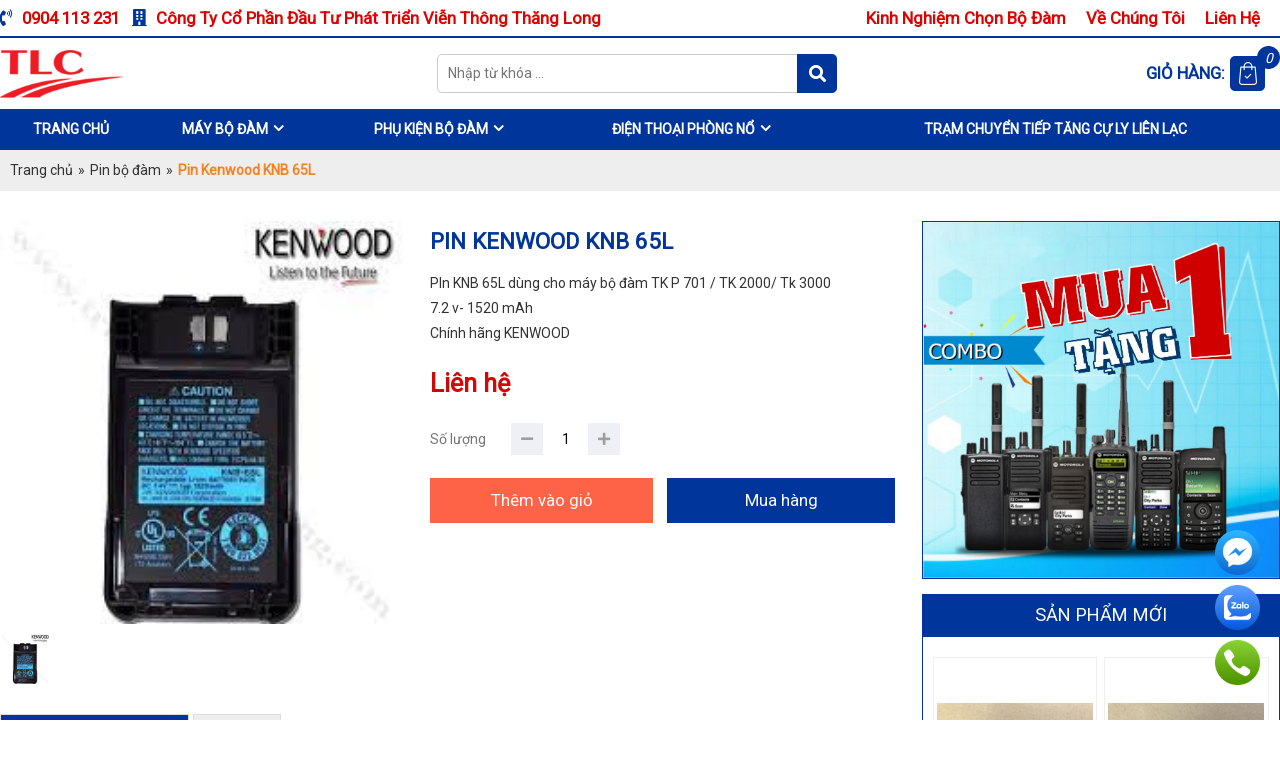

--- FILE ---
content_type: text/html; charset=utf-8
request_url: https://bodamthanglong.vn/pin-kenwood-knb-65l-47524829.html
body_size: 12615
content:


<!DOCTYPE html PUBLIC "-//W3C//DTD XHTML 1.0 Transitional//EN" "http://www.w3.org/TR/xhtml1/DTD/xhtml1-transitional.dtd"><html prefix="og: http://ogp.me/ns#" xmlns="http://www.w3.org/1999/xhtml" xml:lang="vi-vn" lang="vi-vn"><head>	<script type="text/javascript">var siteurl='/'; var tmplurl='/templates/ja_social/'; var isRTL = false;</script>
  <base href="https://bodamthanglong.vn/pin-bo-dam/pin-kenwood-knb-65l-47524829.html" />
  <meta http-equiv="content-type" content="text/html; charset=utf-8" />
  <meta property="og:description" content="PIn KNB 65L dùng cho máy bộ đàm TK P 701 / TK 2000/ Tk 3000 
7.2 v- 1520 mAh 
Chính hãng KENWOOD " />
  <meta name="title" content="Pin Kenwood KNB 65L " />
  <meta property="og:title" content="Pin Kenwood KNB 65L " />
  <meta property="og:image" content="https://bodamthanglong.vn/images/stories/virtuemart/product/resized/knb-65l15514264_400x400.jpg" />
  <meta name="image" content="https://bodamthanglong.vn/images/stories/virtuemart/product/resized/knb-65l15514264_400x400.jpg" />
  <meta name="description" content="PIn KNB 65L dùng cho máy bộ đàm TK P 701 / TK 2000/ Tk 3000 
7.2 v- 1520 mAh 
Chính hãng KENWOOD " />
  <title>Pin Kenwood KNB 65L </title>
  <script src="/rejslib.min.js" type="text/javascript"></script>
  <script src="/plugins/system/jqueryeasy/jquerynoconflict.js" type="text/javascript" async="async"></script>
  
  
  <script src="/components/com_virtuemart/assets/js/vmsite.js" type="text/javascript" async="async"></script>
  <script src="/components/com_virtuemart/assets/js/vmprices.js" type="text/javascript" async="async"></script>
  
  <script src="https://bodamthanglong.vn/modules/mod_unite_nivoslider/tmpl/js/jquery.nivo.slider.pack.js" type="text/javascript" async="async"></script>
  <script src="/templates/scroller/scroller.js" type="text/javascript" async="async"></script>
  <script type="text/javascript">
vmSiteurl = 'https://bodamthanglong.vn/' ;vmLang = '&amp;lang=vi';var mvmquickcart = "371";var show_scrollbar="1";var height_scrollbar="250";
  </script>


<link rel="stylesheet" href="/templates/ja_social/css/template.css" type="text/css">	<meta name="google-site-verification" content="1FXQLvD7R-mg-mIKPoUcwWUNUdaiWx6QCVL5pBnfoAU" />

		
<link rel="canonical" href="https://bodamthanglong.vn/pin-bo-dam/pin-kenwood-knb-65l-47524829.html">
<link href="/templates/ja_social/images/favico/favico.ico" rel="shortcut icon" type="image/x-icon" />

<script type="text/javascript" src="/templates/owl/docs/assets/owlcarousel/owl.carousel.min.js" async></script>
<link rel="stylesheet" href="/templates/owl/all.css" type="text/css">


<meta name="viewport" content="width=device-width, initial-scale=1.0, user-scalable=yes">
<link rel="stylesheet" href="/templates/responsive/responsive.css" type="text/css">
<script async type="text/javascript" src="/templates/responsive/responsive.js"></script>
<link rel="stylesheet" href="/templates/fancybox/fancybox.css" type="text/css">
<script async type="text/javascript" src="/templates/fancybox/fancybox.js"></script>

<link rel="preconnect" href="https://fonts.googleapis.com">
<link rel="preconnect" href="https://fonts.gstatic.com" crossorigin>
<link href="https://fonts.googleapis.com/css2?family=Arsenal&family=Barlow:wght@300&family=Fira+Sans&family=Francois+One&family=Nunito+Sans&family=Playfair+Display&family=Poppins&family=Quicksand:wght@500&family=Roboto&family=Work+Sans&display=swap" rel="stylesheet">	</head><body id="bd" class="bd fs3 com_virtuemart AddMore_OptionSanham_ViewProductdetails">	<div id="ja-khungchinh">
	<div class="main">
				<div id="ja-h1" style="display:none!important;">
						
						<script defer src="https://www.googletagmanager.com/gtag/js?id=UA-123456789-1"></script>
			<script defer>
				window.dataLayer = window.dataLayer || [];
				function gtag(){dataLayer.push(arguments);}
				gtag('js', new Date());
				gtag('config', 'UA-123456789-1');
			</script>
		</div>
		<div id="ja-header">
			<div class="header1">
				<div class="main2">
					<div class="header1_1">
							<div class="ja-workshome" id="Mod369">						<div class="workshome-content">		

<div class="custom"  >
	<p><i class="fa fa-volume-control-phone"></i> 0904 113 231&nbsp; &nbsp;<i class="fa fa-building" aria-hidden="true"></i> Công Ty Cổ Phần Đầu Tư Phát Triển Viễn Thông Thăng Long</p></div>
		</div>	</div>	
					</div>
					<div class="header1_2">
						
					</div>
					<div class="header1_3">
							<div class="ja-workshome" id="Mod416">						<div class="workshome-content">		
<ul class="menu level0">
<li class="item-1169">		<a href="/kinh-nghiem-chon-bo-dam/" >Kinh nghiệm chọn bộ đàm</a>
</li><li class="item-1170">		<a href="/ve-chung-toi.html" >Về chúng tôi</a>
</li><li class="item-1171">		<a href="/lien-he.html" >Liên hệ</a>
</li></ul>
		</div>	</div>	
					</div>
				</div>
			</div>
			<div class="header2">
				<div class="main2">
					<div class="header2_1">
							<div class="ja-workshome" id="Mod370">						<div class="workshome-content">		

<div class="custom"  >
	<p><a href="/"><img src="/images/logo.png" width="182" height="72" alt="logo" /></a></p></div>
		</div>	</div>	
					</div>
					<div class="header2_2">
							<div class="ja-workshome" id="Mod377">						<div class="workshome-content">		<!--BEGIN Search Box --><form class="searchID377" action="/pin-bo-dam/search.html" method="get"><div class="module_search search"><input name="keyword" alt="Tìm kiếm" class="inputbox mod_virtuemart_search" type="text" value="" placeholder="Nhập từ khóa ..." /><select name="virtuemart_category_id" class="sp-vmsearch-categories"><option value="0">Tất cả danh mục</option><option  value="1397" data-name="Máy bộ đam Kenwood TK P701"> Máy bộ đam Kenwood TK P701</option><option  value="1393" data-name="Trạm chuyển tiếp tăng cự ly liên lạc"> Trạm chuyển tiếp tăng cự ly liên lạc</option><option  value="1365" data-name="Máy bộ đàm"> Máy bộ đàm</option><option  value="1394" data-name="Máy bộ đàm 3G/4g">-- Máy bộ đàm 3G/4g</option><option  value="1370" data-name="Bộ đàm cầm tay">-- Bộ đàm cầm tay</option><option  value="1405" data-name="Máy bộ đàm KIRISUN">---- Máy bộ đàm KIRISUN</option><option  value="1404" data-name="Máy bộ đàm ICOM">---- Máy bộ đàm ICOM</option><option  value="1400" data-name="Máy bộ đàm HYT">---- Máy bộ đàm HYT</option><option  value="1399" data-name="Máy bộ đàm Vertex Standard">---- Máy bộ đàm Vertex Standard</option><option  value="1380" data-name="Bộ đàm TID">---- Bộ đàm TID</option><option  value="1379" data-name="Bộ đàm YANTON">---- Bộ đàm YANTON</option><option  value="1378" data-name="Bộ đàm Kenwood">---- Bộ đàm Kenwood</option><option  value="1376" data-name="Bộ đàm Motorola">---- Bộ đàm Motorola</option><option  value="1368" data-name="Bộ đàm cố định">-- Bộ đàm cố định</option><option  value="1367" data-name="Bộ đàm cho thuê">-- Bộ đàm cho thuê</option><option  value="1364" data-name="Phụ kiện bộ đàm"> Phụ kiện bộ đàm</option><option  value="1386" data-name="Phụ kiện khác">-- Phụ kiện khác</option><option  value="1385" data-name="Sạc bộ đàm">-- Sạc bộ đàm</option><option selected="selected" value="1383" data-name="Pin bộ đàm">-- Pin bộ đàm</option><option  value="1362" data-name="Điện thoại phòng nổ"> Điện thoại phòng nổ</option></select><input type="hidden" name="custom_parent_id" value="" /><span data-searchID="377" value="Tìm kiếm" class="buttontim button"/><i class="fa fa-search"></i></span></div>		<input type="hidden" name="option" value="com_virtuemart" />		<input type="hidden" name="view" value="category" />	  </form><!-- End Search Box --><script type="text/javascript" async>	jQuery(document).ready(function($){		$('.module_search').parent().on('keyup keypress', function(e) {			var keyCode = e.keyCode || e.which;			if (keyCode === 13) { 				e.preventDefault();				$(this).find('.buttontim').click();			}		});		$('.buttontim').click(function(){			var form = '.searchID' + $(this).attr('data-searchid');			$(form).find('.selectID').each(function(){				if( $(this).val() == '0' ){					$(this).attr('disabled',true);				}			});			$(form).submit();		});	});	</script>		</div>	</div>	
					</div>
					<div class="header2_3">
							<div class="ja-workshome" id="Mod371">						<div class="workshome-content">		
	<div class="Bquickcart" data-cart="371" style="display:none;">
		<div class="Bquickcart_trong">
			<span>Giỏ hàng: </span>
			<a href="javascript:void(0);" class="cart_dropdown">
				<span class="cart_dropdown_trong">
					<i class="fa fa-shopping-cart"></i>
					0				</span>
			</a>
			<div class="popup_cart vmCartModule " id="vmQuickCartModule">
				<div class="popup_cart_title"><h3><span>Giỏ hàng của bạn</span><span class="popup_cart_close"></span></h3></div>
				<div id="jlcart">
					<div class="vmCartModule_empty">Giỏ hàng trống</div><style type="text/css">.popup_cart_total{display:none!important;}</style>				</div>
				<div class="popup_cart_total">
					<div class="popup_cart_total_total">
						<span class="z1">Tổng tiền</span>
						<span class="z2"><span class="z2_trong">0 đ</span></span>
					</div>
					<div class="popup_cart_total_thanhtoan">
						<a href="/gio-hang.html" class="checkout-button-top">Thanh toán →</a>
					</div>
				</div>
			</div>
			<div class="popup_cart_nentat">

			</div>		</div>
	</div>
	<div class="reloadquickcart"><i class="fa fa-spinner cart_spiners" style="display:inline-block;"></i></div>		</div>	</div>	
					</div>
				</div>
			</div>
		</div>
		<div id="ja-menungang">
			<div class="menungang">
				<div class="main2">
						<div class="ja-workshome" id="Mod366">						<div class="workshome-content">		
<ul class="menu level0">
<li class="item-991">		<a href="/" >Trang chủ</a>
</li><li class="item-1172 deeper">		<a href="/may-bo-dam/" >Máy bộ đàm</a>
<ul><li class=""><a href="/may-bo-dam-3g/">Máy bộ đàm 3G/4g</a></li><li class="deeper parent"><a href="/bo-dam-cam-tay/">Bộ đàm cầm tay</a><ul><li class=""><a href="/may-bo-dam-kirisun/">Máy bộ đàm KIRISUN</a></li><li class=""><a href="/may-bo-dam-icom/">Máy bộ đàm ICOM</a></li><li class=""><a href="/may-bo-dam-hyt/">Máy bộ đàm HYT</a></li><li class=""><a href="/may-bo-dam-vertex-standard/">Máy bộ đàm Vertex Standard</a></li><li class=""><a href="/bo-dam-spender/">Bộ đàm TID</a></li><li class=""><a href="/bo-dam-yanton/">Bộ đàm YANTON</a></li><li class=""><a href="/bo-dam-kenwood-88560564/">Bộ đàm Kenwood</a></li><li class=""><a href="/bo-dam-motorola/">Bộ đàm Motorola</a></li></ul></li><li class=""><a href="/bo-dam-co-dinh/">Bộ đàm cố định</a></li><li class=""><a href="/bo-dam-cho-thue/">Bộ đàm cho thuê</a></li></ul></li></li><li class="item-1173 deeper">		<a href="/phu-kien-bo-dam/" >Phụ kiện bộ đàm</a>
<ul><li class=""><a href="/phu-kien-khac.html">Phụ kiện khác</a></li><li class=""><a href="/sac-bo-dam.html">Sạc bộ đàm</a></li><li class="current active "><a href="/pin-bo-dam.html">Pin bộ đàm</a></li></ul></li></li><li class="item-1174 deeper">		<a href="/2022-08-24-07-36-38/" >Điện thoại phòng nổ</a>
</li><li class="item-1178">		<a href="/tram-chuyen-tiep-tang-cu-ly-lien-lac/" >trạm chuyển tiếp tăng cự ly liên lạc</a>
</li></ul>
		</div>	</div>	
				</div>
			</div>
		</div>
		<div id="ja-slideshow">
			<div class="slideshow1">
				<div class="main2">
					
				</div>
			</div>
			<div class="slideshow2">
				<div class="main2">
					
				</div>
			</div>
		</div>
		<div id="ja-dinhhuong">
			<div class="dinhhuong1">
				<div class="main2">
						<div class="ja-workshome" id="Mod380">						<div class="workshome-content">		<span class="breadcrumbs pathway">
<a href="/" class="pathway">Trang chủ</a><span>»</span><a href="/pin-bo-dam.html" class="pathway">Pin bộ đàm</a><span>»</span><strong>Pin Kenwood KNB 65L </strong></span>		</div>	</div>	
				</div>
			</div>
		</div>

		<div id="ja-noidunggiua" class="noleft ">
			<div class="main2">
									<div id="ja-cotgiua">
						<div class="errorclass" style="display:none;">
<div id="system-message-container">
</div></div>
						<div class="noidungtren1">
							
						</div>
						<div class="noidungtren2">
							
						</div>
						<script type="text/javascript" async>
	// Ajax xử lý dữ liệu form post
	function updatestar(){
		jQuery.ajax({
			type: 'POST',
			url: window.location.href ,
			data: {
				product_star: parseInt(jQuery('.formstar').val()),
			},
			dataType: 'html',
			success: function(data) {
				window.location.replace(window.location.href);
				//jQuery('#ketqua').html(data);
			},
			error: function() {
				alert('Có lỗi trong quá trình xử lý');
			}
		});
	}
</script>
<div class="ja-workshome productdetails-view productdetails getids" data-id="1622">

	<div class="workshome-content clearfix">
		<div class="vitribreadcum">
			
		</div>
		<div class="header-product">
			<div class="header-imageproduct">
				<div class="width60 floatleft">
							<div class="main-image">
			<img src="/images/stories/virtuemart/product/knb-65l15514264.jpg" alt="" alt='Pin Kenwood KNB 65L ' />		</div>		<div class="additional-images">
								<div class="floatleft ON">
						<img src="/images/stories/virtuemart/product/resized/knb-65l15514264_400x400.jpg" alt="Pin Kenwood KNB 65L " data-original="/images/stories/virtuemart/product/knb-65l15514264.jpg">					</div>
					</div>		<div class="additional-images-hidden" style="display:none!important;">			<a data-fancybox="gallery" class="ON" href="/images/stories/virtuemart/product/knb-65l15514264.jpg" title="thumbfancy"></a>		</div>
<script async>	jQuery(document).ready(function($){		$('.additional-images .floatleft').click(function(){			$('.additional-images .floatleft.ON, .additional-images-hidden a.ON').removeClass('ON');			$(this).addClass('ON');			$('.additional-images-hidden a').eq( $(this).index() ).addClass('ON');			$('.main-image img').attr('src', $(this).find('img').attr('data-original'));		});		$('.main-image img').click(function(){			$('.additional-images-hidden a.ON').click();		});	});</script>			   </div>
			</div>
			<div class="header-descproduct">
				<div class="ttpd">
					<h1><span>Pin Kenwood KNB 65L </span></h1>
				</div>
				<div class="product-thongtin-luotxem">
					<strong>Lượt xem : </strong>863				</div>
								<div class="product-thongtin-mota">
												<p>PIn KNB 65L dùng cho máy bộ đàm TK P 701 / TK 2000/ Tk 3000&nbsp;</p>
<p>7.2 v- 1520 mAh&nbsp;</p>
<p>Chính hãng KENWOOD&nbsp;</p>									</div>
				<div class="product-thongtin-blockgia">
											<div class="product-thongtin-salesPrice" data-price="0" data-currency="đ" data-currency-id="147">Liên hệ</div>

				</div>
									<div class="product-thongtin-muahang">
	<form method="post" class="product js-recalculate" action="/pin-bo-dam.html">
                <input name="quantity" type="hidden" value="1" />
				<div class="addtocart-bar">
			<script type="text/javascript">
					function check(obj) {
					// use the modulus operator '%' to see if there is a remainder
					remainder=obj.value % 1;
					quantity=obj.value;
					if (remainder  != 0) {
						alert('You can buy this product only in multiples of 1 pieces!!');
						obj.value = quantity-remainder;
						return false;
						}
					return true;
					}
			</script> 
							<!-- <label for="quantity1622" class="quantity_box">Số lượng: </label> -->
				
				<div class="soluong-sp">
					<div class="title-soluong">Số lượng</div>
					<div class="quantity-content">
					<span class="quantity-controls js-recalculate">
					<button type="button" class="quantity-controls quantity-minus"/><i class="fa fa-minus"></i></button>
					</span>
					<span class="quantity-box">
					<input type="text" class="quantity-input js-recalculate" name="quantity[]" onblur="check(this);" value="1"/>
					</span>
				
					<span class="quantity-controls js-recalculate">
				
					<button type="button" class="quantity-controls quantity-plus"/><i class="fa fa-plus"></i></button>
				</span>
				</div>
				</div>
				<div class="sum-button">
									<span class="nutflytocart">
						<i class="fa fa-shopping-basket"></i>
						<input name="flytocart" class="flytocart-button" value="Thêm vào giỏ" type="submit" />
					</span>
													<span class="nutaddtocart">
						<i class="fa fa-cart-plus"></i>
						<input name="addtocart" class="addtocart-button" value="Mua hàng" type="submit" />
					</span>
								</div>
				<input type="hidden" class="pname" value="Mua hàng"/>
				<input type="hidden" name="view" value="cart"/>
				<noscript><input type="hidden" name="task" value="add"/></noscript>
				<input type="hidden" name="virtuemart_product_id[]" value="1622"/>
								
							<div class="clear"></div>
		</div>
				<input type="hidden" name="option" value="com_virtuemart"/>
	</form>
	<div class="clear"></div>
</div>							</div>
		</div>	
		<div id="tabContainer">
			<ul class="multitab">
				<li><a class="active" data-href="#tab1">Thông tin sản phẩm</a></li>

				<li><a data-href="#tab2">Video</a></li>

							</ul>
			<div class="tabDetails" data-id="1622">
				<div id="tab1" class="tabContents" data-tab="product_noibat"></div>

				<div id="tab2" class="tabContents" data-tab="product_sodo"></div>

							</div>
		</div>
		<script type="text/javascript" async>
			jQuery(function ($){
				$(".tabContents").hide();
				$(".tabContents:first").show();
				$("#tabContainer ul li a").click(function(e){
					var activeTab = $(this).attr("data-href");
					$("#tabContainer ul li a").removeClass("active");
					$(this).addClass("active");
					$(".tabContents").hide();
					$(activeTab).fadeIn();
				});
				// Ajax call các trường tabDetails
				$('.tabDetails .tabContents').hide();
				var TienTo = ''+'/';
				$.ajax({
					url: '/z-tools/get-mo-ta-san-pham.php',
					type: 'post',
					data: {
						mota: $('.tabDetails').attr('data-id'),
					},
					dataType: 'JSON',
					success: function(response){
						$('.tabDetails .tabContents').each(function(){
							var tabF = $(this).attr('data-tab');
							$(this).html( response[tabF] );
							$(this).find('img').each(function(){
								if( $(this).attr('src').indexOf('http://')>-1 || $(this).attr('src').indexOf('https://')>-1 ){
									
								}
								else{
									$(this).attr('src', TienTo+$(this).attr('src') );
								}
							});
							$(this).find('a').each(function(){
								if( $(this).attr('href').indexOf('http://')>-1 || $(this).attr('href').indexOf('https://')>-1 ){
									
								}
								else{
									$(this).attr('href', TienTo+$(this).attr('href') );
								}
							});
							//$(this).show();
						});
						$('.tabContents').first().show();
					}
				});
			});
		</script>
		<div class="thongtinfix">
			
		</div>	
		<div class="facecomment">
			
		</div>
	</div>
</div>
<div class="vietcomment">
    	<div class="ja-workshome" id="Mod437">						<div class="workshome-content">				<div class="rating " id="danhgia">
						<p class="rating__title">Đánh giá</p>
											</div>
		<div class="mtcomment_block_starrate">
			<table>
				<tr>
					<td class="mtcomment_block_starrate_1">
						<div>0</div>
						<p><i class="far fas fa-star"></i></p>
					</td>
					<td class="mtcomment_block_starrate_2">
						<div class="tableC">
																<div class="rowC">
										<div class="cellC cellC1">
											1<i class="far fas fa-star"></i>
										</div>
										<div class="cellC cellC2">
											<div class="BarRange">
												<div style="width:NAN%;"></div>
											</div>
										</div>
										<div class="cellC cellC3">
											0 đánh giá
										</div>
									</div>
																<div class="rowC">
										<div class="cellC cellC1">
											2<i class="far fas fa-star"></i>
										</div>
										<div class="cellC cellC2">
											<div class="BarRange">
												<div style="width:NAN%;"></div>
											</div>
										</div>
										<div class="cellC cellC3">
											0 đánh giá
										</div>
									</div>
																<div class="rowC">
										<div class="cellC cellC1">
											3<i class="far fas fa-star"></i>
										</div>
										<div class="cellC cellC2">
											<div class="BarRange">
												<div style="width:NAN%;"></div>
											</div>
										</div>
										<div class="cellC cellC3">
											0 đánh giá
										</div>
									</div>
																<div class="rowC">
										<div class="cellC cellC1">
											4<i class="far fas fa-star"></i>
										</div>
										<div class="cellC cellC2">
											<div class="BarRange">
												<div style="width:NAN%;"></div>
											</div>
										</div>
										<div class="cellC cellC3">
											0 đánh giá
										</div>
									</div>
																<div class="rowC">
										<div class="cellC cellC1">
											5<i class="far fas fa-star"></i>
										</div>
										<div class="cellC cellC2">
											<div class="BarRange">
												<div style="width:NAN%;"></div>
											</div>
										</div>
										<div class="cellC cellC3">
											0 đánh giá
										</div>
									</div>
													</div>
					</td>
					<td class="mtcomment_block_starrate_3">
						<div class="mtcomment_click">
							<button type="button">Gửi đánh giá của bạn</button>
						</div>
					</td>
				</tr>
			</table>
		</div>
		<div class="mtcomment_pop">
			<div class="mtcomment_pop_main">
				<div class="mtcomment_pop_space">
										<div class="mtcomment_pop_main_2">
												<div class="mtcomment_pop_main_2_3">
							<div class="mtcomment_pop_main_2_3_1">
								Chọn đánh giá
							</div>
							<div class="mtcomment_pop_main_2_3_2">
								<ul class="ul-star">
									<li data-val="1">
										<i class="far fa-star"></i>
										<p>Rất tệ</p>
									</li>
									<li data-val="2">
										<i class="far fa-star"></i>
										<p>Tệ</p>
									</li>
									<li data-val="3">
										<i class="far fa-star"></i>
										<p>Bình thường</p>
									</li>
									<li data-val="4">
										<i class="far fa-star"></i>
										<p>Tốt</p>
									</li>
									<li data-val="5">
										<i class="far fa-star"></i>
										<p>Rất tốt</p>
									</li>
								</ul>
							</div>
							<div class="mtcomment_pop_main_2_3_3"></div>
						</div>
						<div class="mtcomment_pop_main_2_4">
							<div class="mtcomment_pop_main_2_4_1">
								<div class="textarea">
									<textarea class="ct" name="fRContent" placeholder="Mời bạn chia sẻ thêm một số cảm nhận ..."></textarea>
									<p class="mintext"><strong>0</strong> ký tự (tối thiểu 20)</p>
																	</div>
							</div>
														<div class="mtcomment_pop_main_2_4_3">
								<div class="list-input">
									<input type="text" name="fRName" class="input-assess" placeholder="Họ và tên (bắt buộc)" value="">
									<input type="text" name="fRPhone" class="input-assess" placeholder="Số điện thoại (bắt buộc)" value="">
									<input type="text" name="fREmail" class="input-assess" placeholder="Email (bắt buộc)" value="">
								</div>
							</div>
							<div class="mtcomment_pop_main_2_4_4">
					
							</div>
							<div class="mtcomment_pop_main_2_4_5">
								<button type="button">Gửi đánh giá ngay</button>
							</div>
							<input type="hidden" value="sp1622" name="idtrang">
							<input type="hidden" value="0" name="replyfor">
						</div>
					</div>
				</div>
			</div>
			<div class="mtcomment_pop_bg">
				
			</div>
		</div>
		</div>	</div>	
</div>
<div class="danhsachcomment">
    	<div class="ja-workshome" id="Mod438">						<div class="workshome-content">						<div class="mtcomment_items">
			<div class="mtcomment_editor_content">
							</div>
		</div>
		<div class="mtcomment_editor_replay">
			<div class="mtcomment_left">
				<div class="row_mtcomment_noidung">
					<input type="text" name="mtcomment_replyname" class="mtcomment_fields mtcomment_replyname" style="display:none;" readonly>
					<textarea type="text" name="mtcomment_noidung" placeholder="Nội dung (*)" class="mtcomment_fields mtcomment_noidung"></textarea>
				</div>
			</div>
			<div class="mtcomment_right">
				<div class="row_margin row_mtcomment_hoten">
					<input type="text" name="mtcomment_hoten" placeholder="Họ và tên (*)" class="mtcomment_fields mtcomment_hoten">
				</div>
				<div class="row_margin row_mtcomment_dienthoai">
					<input type="text" name="mtcomment_dienthoai" placeholder="Điện thoại (*)" class="mtcomment_fields mtcomment_dienthoai">
				</div>
				<div class="row_margin row_mtcomment_email">
					<input type="text" name="mtcomment_email" placeholder="Email (*)" class="mtcomment_fields mtcomment_email">
				</div>
				<div class="row_mtcomment_submit">
					<button type="button" name="mtcomment_submit" class="mtcomment_submit">Gửi bình luận</button>
				</div>
				<div class="row_mtcomment_hidden">
					<input type="hidden" name="mtcomment_idtrang" class="mtcomment_fields mtcomment_idtrang" value="sp1622">
					<input type="hidden" name="mtcomment_replyfor" class="mtcomment_fields mtcomment_replyfor" value="0">
				</div>
			</div>
		</div>
		</div>	</div>	
</div>						<div class="noidungduoi1">
							
						</div>
						<div class="noidungduoi2">
							
						</div>
					</div>
									<div id="ja-cotphai">
							<div class="ja-workshome" id="Mod433">						<div class="workshome-content">		

<div class="custom"  >
	<p><img src="/images/km.jpg" width="1001" height="1001" alt="km" /></p></div>
		</div>	</div>		<div class="ja-workshome" id="Mod434">						<div class="workshome-title"><h2><span>SẢN PHẨM MỚI</span></h2></div>				<div class="workshome-content">		<div class="browse-view">
	<div class="row">			<div class="blocksp">
				<div class="spacer">
					<div class="product-anh">
						<a href="/pin-tq-cho-may-bo-dam-vx-354.html"><img class="browseProductImage" alt="pin TQ cho máy bộ đàm VX 354 " src="/images/stories/virtuemart/product/resized/pin-vx-354_400x400.jpg"></a>					</div>
					<div class="product-thongtin">
						<h3 class="product-thongtin-ten"><a href="/pin-tq-cho-may-bo-dam-vx-354.html">pin TQ cho máy bộ đàm VX 354 </a></h3>
												  
						<div class="product-thongtin-salesPrice" data-price="0" data-currency="đ" data-currency-id="147">Liên hệ</div>													<div class="product-thongtin-muahang">
								<form method="post" class="product" action="index.php" id="addtocartproduct1654">
									<div class="addtocart-bar">
										<span class="quantity-box">
										  <input style="display: none;" class="quantity-input" name="quantity[]" value="1" type="text" />
										</span>
																					<span class="nutflytocart">
												<i class="fa fa-shopping-basket"></i>
												<input name="flytocart" class="flytocart-button" value="Thêm vào giỏ" type="submit" />
											</span>
																															<span class="nutaddtocart">
												<i class="fa fa-cart-plus"></i>
												<input name="addtocart" class="addtocart-button" value="Mua hàng" type="submit" />
											</span>
																			</div>
									<input class="pname" value="pin TQ cho máy bộ đàm VX 354 " type="hidden" />
									<input name="option" value="com_virtuemart" type="hidden" />
									<input name="view" value="cart" type="hidden" /><noscript><input name="task" value="add" type="hidden" /></noscript>
									<input name="virtuemart_product_id[]" value="1654" type="hidden" />
									<input name="virtuemart_manufacturer_id" value="Array" type="hidden" />
									<input name="virtuemart_category_id[]" value="1383" type="hidden" />
								</form>
							</div>
																	</div>
				</div>
			</div>
				<div class="blocksp">
				<div class="spacer">
					<div class="product-anh">
						<a href="/pin-may-bo-dam-kirisun-pt-4200.html"><img class="browseProductImage" alt="Pin máy bộ đàm Kirisun PT 4200 " src="/images/stories/virtuemart/product/resized/pin-pt-4200_400x400.jpg"></a>					</div>
					<div class="product-thongtin">
						<h3 class="product-thongtin-ten"><a href="/pin-may-bo-dam-kirisun-pt-4200.html">Pin máy bộ đàm Kirisun PT 4200 </a></h3>
												  
						<div class="product-thongtin-salesPrice" data-price="0" data-currency="đ" data-currency-id="147">Liên hệ</div>													<div class="product-thongtin-muahang">
								<form method="post" class="product" action="index.php" id="addtocartproduct1653">
									<div class="addtocart-bar">
										<span class="quantity-box">
										  <input style="display: none;" class="quantity-input" name="quantity[]" value="1" type="text" />
										</span>
																					<span class="nutflytocart">
												<i class="fa fa-shopping-basket"></i>
												<input name="flytocart" class="flytocart-button" value="Thêm vào giỏ" type="submit" />
											</span>
																															<span class="nutaddtocart">
												<i class="fa fa-cart-plus"></i>
												<input name="addtocart" class="addtocart-button" value="Mua hàng" type="submit" />
											</span>
																			</div>
									<input class="pname" value="Pin máy bộ đàm Kirisun PT 4200 " type="hidden" />
									<input name="option" value="com_virtuemart" type="hidden" />
									<input name="view" value="cart" type="hidden" /><noscript><input name="task" value="add" type="hidden" /></noscript>
									<input name="virtuemart_product_id[]" value="1653" type="hidden" />
									<input name="virtuemart_manufacturer_id" value="Array" type="hidden" />
									<input name="virtuemart_category_id[]" value="1383" type="hidden" />
								</form>
							</div>
																	</div>
				</div>
			</div>
	</div><div class="row">			<div class="blocksp">
				<div class="spacer">
					<div class="product-anh">
						<a href="/pin-may-bo-dam-zaston.html"><img class="browseProductImage" alt="pin máy bộ dàm ZASTON " src="/images/stories/virtuemart/product/resized/pin-zaston_400x400.jpg"></a>					</div>
					<div class="product-thongtin">
						<h3 class="product-thongtin-ten"><a href="/pin-may-bo-dam-zaston.html">pin máy bộ dàm ZASTON </a></h3>
												  
						<div class="product-thongtin-salesPrice" data-price="0" data-currency="đ" data-currency-id="147">Liên hệ</div>													<div class="product-thongtin-muahang">
								<form method="post" class="product" action="index.php" id="addtocartproduct1652">
									<div class="addtocart-bar">
										<span class="quantity-box">
										  <input style="display: none;" class="quantity-input" name="quantity[]" value="1" type="text" />
										</span>
																					<span class="nutflytocart">
												<i class="fa fa-shopping-basket"></i>
												<input name="flytocart" class="flytocart-button" value="Thêm vào giỏ" type="submit" />
											</span>
																															<span class="nutaddtocart">
												<i class="fa fa-cart-plus"></i>
												<input name="addtocart" class="addtocart-button" value="Mua hàng" type="submit" />
											</span>
																			</div>
									<input class="pname" value="pin máy bộ dàm ZASTON " type="hidden" />
									<input name="option" value="com_virtuemart" type="hidden" />
									<input name="view" value="cart" type="hidden" /><noscript><input name="task" value="add" type="hidden" /></noscript>
									<input name="virtuemart_product_id[]" value="1652" type="hidden" />
									<input name="virtuemart_manufacturer_id" value="Array" type="hidden" />
									<input name="virtuemart_category_id[]" value="1383" type="hidden" />
								</form>
							</div>
																	</div>
				</div>
			</div>
				<div class="blocksp">
				<div class="spacer">
					<div class="product-anh">
						<a href="/pin-trung-quoc-sx-cho-kenwood-tk-2107-85021616.html"><img class="browseProductImage" alt="Pin Trung Quốc sx cho  KENWOOD TK 2107 " src="/images/stories/virtuemart/product/resized/pin-knb-1571875174_400x400.jpg"></a>					</div>
					<div class="product-thongtin">
						<h3 class="product-thongtin-ten"><a href="/pin-trung-quoc-sx-cho-kenwood-tk-2107-85021616.html">Pin Trung Quốc sx cho  KENWOOD TK 2107 </a></h3>
												  
						<div class="product-thongtin-salesPrice" data-price="0" data-currency="đ" data-currency-id="147">Liên hệ</div>													<div class="product-thongtin-muahang">
								<form method="post" class="product" action="index.php" id="addtocartproduct1651">
									<div class="addtocart-bar">
										<span class="quantity-box">
										  <input style="display: none;" class="quantity-input" name="quantity[]" value="1" type="text" />
										</span>
																					<span class="nutflytocart">
												<i class="fa fa-shopping-basket"></i>
												<input name="flytocart" class="flytocart-button" value="Thêm vào giỏ" type="submit" />
											</span>
																															<span class="nutaddtocart">
												<i class="fa fa-cart-plus"></i>
												<input name="addtocart" class="addtocart-button" value="Mua hàng" type="submit" />
											</span>
																			</div>
									<input class="pname" value="Pin Trung Quốc sx cho  KENWOOD TK 2107 " type="hidden" />
									<input name="option" value="com_virtuemart" type="hidden" />
									<input name="view" value="cart" type="hidden" /><noscript><input name="task" value="add" type="hidden" /></noscript>
									<input name="virtuemart_product_id[]" value="1651" type="hidden" />
									<input name="virtuemart_manufacturer_id" value="Array" type="hidden" />
									<input name="virtuemart_category_id[]" value="1383" type="hidden" />
								</form>
							</div>
																	</div>
				</div>
			</div>
	</div><div class="row">			<div class="blocksp">
				<div class="spacer">
					<div class="product-anh">
						<a href="/pin-trung-quoc-sx-cho-kenwood-tk-2107.html"><img class="browseProductImage" alt="Pin Trung Quốc sx cho  KENWOOD TK 2107 " src="/images/stories/virtuemart/product/resized/pin-knb-15_400x400.jpg"></a>					</div>
					<div class="product-thongtin">
						<h3 class="product-thongtin-ten"><a href="/pin-trung-quoc-sx-cho-kenwood-tk-2107.html">Pin Trung Quốc sx cho  KENWOOD TK 2107 </a></h3>
												  
						<div class="product-thongtin-salesPrice" data-price="0" data-currency="đ" data-currency-id="147">Liên hệ</div>													<div class="product-thongtin-muahang">
								<form method="post" class="product" action="index.php" id="addtocartproduct1650">
									<div class="addtocart-bar">
										<span class="quantity-box">
										  <input style="display: none;" class="quantity-input" name="quantity[]" value="1" type="text" />
										</span>
																					<span class="nutflytocart">
												<i class="fa fa-shopping-basket"></i>
												<input name="flytocart" class="flytocart-button" value="Thêm vào giỏ" type="submit" />
											</span>
																															<span class="nutaddtocart">
												<i class="fa fa-cart-plus"></i>
												<input name="addtocart" class="addtocart-button" value="Mua hàng" type="submit" />
											</span>
																			</div>
									<input class="pname" value="Pin Trung Quốc sx cho  KENWOOD TK 2107 " type="hidden" />
									<input name="option" value="com_virtuemart" type="hidden" />
									<input name="view" value="cart" type="hidden" /><noscript><input name="task" value="add" type="hidden" /></noscript>
									<input name="virtuemart_product_id[]" value="1650" type="hidden" />
									<input name="virtuemart_manufacturer_id" value="Array" type="hidden" />
									<input name="virtuemart_category_id[]" value="1383" type="hidden" />
								</form>
							</div>
																	</div>
				</div>
			</div>
				<div class="blocksp">
				<div class="spacer">
					<div class="product-anh">
						<a href="/pin-cho-may-bo-dam-yanton-t850.html"><img class="browseProductImage" alt="Pin cho máy bộ đàm YANTON T850 " src="/images/stories/virtuemart/product/resized/pin-t850_400x400.jpg"></a>					</div>
					<div class="product-thongtin">
						<h3 class="product-thongtin-ten"><a href="/pin-cho-may-bo-dam-yanton-t850.html">Pin cho máy bộ đàm YANTON T850 </a></h3>
												  
						<div class="product-thongtin-salesPrice" data-price="0" data-currency="đ" data-currency-id="147">Liên hệ</div>													<div class="product-thongtin-muahang">
								<form method="post" class="product" action="index.php" id="addtocartproduct1649">
									<div class="addtocart-bar">
										<span class="quantity-box">
										  <input style="display: none;" class="quantity-input" name="quantity[]" value="1" type="text" />
										</span>
																					<span class="nutflytocart">
												<i class="fa fa-shopping-basket"></i>
												<input name="flytocart" class="flytocart-button" value="Thêm vào giỏ" type="submit" />
											</span>
																															<span class="nutaddtocart">
												<i class="fa fa-cart-plus"></i>
												<input name="addtocart" class="addtocart-button" value="Mua hàng" type="submit" />
											</span>
																			</div>
									<input class="pname" value="Pin cho máy bộ đàm YANTON T850 " type="hidden" />
									<input name="option" value="com_virtuemart" type="hidden" />
									<input name="view" value="cart" type="hidden" /><noscript><input name="task" value="add" type="hidden" /></noscript>
									<input name="virtuemart_product_id[]" value="1649" type="hidden" />
									<input name="virtuemart_manufacturer_id" value="Array" type="hidden" />
									<input name="virtuemart_category_id[]" value="1383" type="hidden" />
								</form>
							</div>
																	</div>
				</div>
			</div>
	</div><div class="row">			<div class="blocksp">
				<div class="spacer">
					<div class="product-anh">
						<a href="/pin-may-bo-dam-yanton-t650.html"><img class="browseProductImage" alt="Pin máy bộ đàm YANTON T650" src="/images/stories/virtuemart/product/resized/pin-t650_400x400.jpg"></a>					</div>
					<div class="product-thongtin">
						<h3 class="product-thongtin-ten"><a href="/pin-may-bo-dam-yanton-t650.html">Pin máy bộ đàm YANTON T650</a></h3>
												  
						<div class="product-thongtin-salesPrice" data-price="0" data-currency="đ" data-currency-id="147">Liên hệ</div>													<div class="product-thongtin-muahang">
								<form method="post" class="product" action="index.php" id="addtocartproduct1648">
									<div class="addtocart-bar">
										<span class="quantity-box">
										  <input style="display: none;" class="quantity-input" name="quantity[]" value="1" type="text" />
										</span>
																					<span class="nutflytocart">
												<i class="fa fa-shopping-basket"></i>
												<input name="flytocart" class="flytocart-button" value="Thêm vào giỏ" type="submit" />
											</span>
																															<span class="nutaddtocart">
												<i class="fa fa-cart-plus"></i>
												<input name="addtocart" class="addtocart-button" value="Mua hàng" type="submit" />
											</span>
																			</div>
									<input class="pname" value="Pin máy bộ đàm YANTON T650" type="hidden" />
									<input name="option" value="com_virtuemart" type="hidden" />
									<input name="view" value="cart" type="hidden" /><noscript><input name="task" value="add" type="hidden" /></noscript>
									<input name="virtuemart_product_id[]" value="1648" type="hidden" />
									<input name="virtuemart_manufacturer_id" value="Array" type="hidden" />
									<input name="virtuemart_category_id[]" value="1383" type="hidden" />
								</form>
							</div>
																	</div>
				</div>
			</div>
				<div class="blocksp">
				<div class="spacer">
					<div class="product-anh">
						<a href="/pin-may-bo-dam-tid-v30.html"><img class="browseProductImage" alt="Pin Máy bộ đàm TID V30" src="/images/stories/virtuemart/product/resized/pin-tid-v30_400x400.jpg"></a>					</div>
					<div class="product-thongtin">
						<h3 class="product-thongtin-ten"><a href="/pin-may-bo-dam-tid-v30.html">Pin Máy bộ đàm TID V30</a></h3>
												  
						<div class="product-thongtin-salesPrice" data-price="0" data-currency="đ" data-currency-id="147">Liên hệ</div>													<div class="product-thongtin-muahang">
								<form method="post" class="product" action="index.php" id="addtocartproduct1647">
									<div class="addtocart-bar">
										<span class="quantity-box">
										  <input style="display: none;" class="quantity-input" name="quantity[]" value="1" type="text" />
										</span>
																					<span class="nutflytocart">
												<i class="fa fa-shopping-basket"></i>
												<input name="flytocart" class="flytocart-button" value="Thêm vào giỏ" type="submit" />
											</span>
																															<span class="nutaddtocart">
												<i class="fa fa-cart-plus"></i>
												<input name="addtocart" class="addtocart-button" value="Mua hàng" type="submit" />
											</span>
																			</div>
									<input class="pname" value="Pin Máy bộ đàm TID V30" type="hidden" />
									<input name="option" value="com_virtuemart" type="hidden" />
									<input name="view" value="cart" type="hidden" /><noscript><input name="task" value="add" type="hidden" /></noscript>
									<input name="virtuemart_product_id[]" value="1647" type="hidden" />
									<input name="virtuemart_manufacturer_id" value="Array" type="hidden" />
									<input name="virtuemart_category_id[]" value="1383" type="hidden" />
								</form>
							</div>
																	</div>
				</div>
			</div>
	</div>	</div>		</div>	</div>	
					</div>
							</div>
		</div>
		<div id="ja-extra">
			<div class="extra1">
				<div class="main2">
					
				</div>
			</div>
			<div class="extra2 extramenu">
				<div class="main2">
					
				</div>
			</div>
			<div class="extra3 extramenu">
				<div class="main2">
					
				</div>
			</div>
			<div class="extra4">
				<div class="main2">
						<div class="ja-workshome" id="Mod428">						<div class="workshome-title"><h2><span>Vì sao chọn chúng tôi</span></h2></div>				<div class="workshome-content">		
<div id="k2Container k2ModuleBox428" class="itemListView">
				<div class="itemList">
			<div id="itemListLeading">
													<div class="itemRow">						<div class="itemContainer">
							<div class="catItemView groupLeading">
								<div class="catItemImageBlock">
																														<a href="/doi-ngu-ki-thuat-vien-nhieu-nam-kinh-nghiem.html">
												<img src="/media/k2/items/cache/1ea804dbf6a45ba977293c237ecc1b08_L.jpg" alt="Đội ngũ kĩ thuật vi&ecirc;n nhiều năm kinh nghiệm"/>
											</a>
																											</div>
								<div class="catItemThongTin">
																																														<h3 class="catItemTitle"><a href="/doi-ngu-ki-thuat-vien-nhieu-nam-kinh-nghiem.html">Đội ngũ kĩ thuật viên nhiều năm kinh nghiệm</a></h3>
																																																																																											<div class="catItemExtraFields">
																																				<li class="typeTextarea group1 id1">
																													<span class="catItemExtraFieldsLabel">Mô tả</span>
															<span class="catItemExtraFieldsValue"><p>chúng tôi sở hữu những kĩ thuật viên hàng đầu về điện tử viễn thông, thiết bị giám sát nghe nhìn. Được đào tạo bài bản và làm lâu năm về chuyên môn và chuyên nghiệp về nghiệp vụ chăm sóc khách hàng.&nbsp;</p></span>
																											</li>
																																	</div>
																																																																																																											</div>
							</div>
						</div>
					</div>									<div class="itemRow">						<div class="itemContainer">
							<div class="catItemView groupLeading">
								<div class="catItemImageBlock">
																														<a href="/cham-soc-va-bao-tri-mien-phi-cho-moi-khach-hang.html">
												<img src="/media/k2/items/cache/39a27618f1dc54b80987c6706135e6b7_L.jpg" alt="Chăm s&oacute;c v&agrave; bảo tr&igrave; miễn ph&iacute; cho mọi kh&aacute;ch h&agrave;ng"/>
											</a>
																											</div>
								<div class="catItemThongTin">
																																														<h3 class="catItemTitle"><a href="/cham-soc-va-bao-tri-mien-phi-cho-moi-khach-hang.html">Chăm sóc và bảo trì miễn phí cho mọi khách hàng</a></h3>
																																																																																											<div class="catItemExtraFields">
																																				<li class="typeTextarea group1 id1">
																													<span class="catItemExtraFieldsLabel">Mô tả</span>
															<span class="catItemExtraFieldsValue"><p>Các bạn hoàn toàn yên tâm với dịch vụ chăm sóc chu đáo và bảo trì mọi thiết bị của bạn như : vệ sinh, cài đặt lại… mà không hề tốn bất cứ 1 chi phí nào&nbsp;</p></span>
																											</li>
																																	</div>
																																																																																																											</div>
							</div>
						</div>
					</div>									<div class="itemRow">						<div class="itemContainer">
							<div class="catItemView groupLeading">
								<div class="catItemImageBlock">
																														<a href="/dich-vu-sua-chua-hoan-hao.html">
												<img src="/media/k2/items/cache/7a6fe08027b80ee08bda1ed60d73e334_L.jpg" alt="Dịch vụ sửa chữa ho&agrave;n hảo"/>
											</a>
																											</div>
								<div class="catItemThongTin">
																																														<h3 class="catItemTitle"><a href="/dich-vu-sua-chua-hoan-hao.html">Dịch vụ sửa chữa hoàn hảo</a></h3>
																																																																																											<div class="catItemExtraFields">
																																				<li class="typeTextarea group1 id1">
																													<span class="catItemExtraFieldsLabel">Mô tả</span>
															<span class="catItemExtraFieldsValue"><p>Với đội ngũ kĩ thuật viên lành nghề chúng tôi luôn chỉ ra những bộ phận hỏng hóc chính xác nhất và thay thế linh kiện tốt nhất cho khách hàng với giá thành cạnh tranh. Tất nhiên là luôn kèm theo chế độ bảo hành sau sửa chữa nhanh nhất.&nbsp;</p></span>
																											</li>
																																	</div>
																																																																																																											</div>
							</div>
						</div>
					</div>									<div class="itemRow">						<div class="itemContainer">
							<div class="catItemView groupLeading">
								<div class="catItemImageBlock">
																														<a href="/tu-van-cham-soc-chuan-doan-benh-online.html">
												<img src="/media/k2/items/cache/45e8f4939bc3bd36e4b87ab1e324d227_L.jpg" alt="Tư vấn chăm s&oacute;c &ndash; chuẩn đo&aacute;n bệnh online"/>
											</a>
																											</div>
								<div class="catItemThongTin">
																																														<h3 class="catItemTitle"><a href="/tu-van-cham-soc-chuan-doan-benh-online.html">Tư vấn chăm sóc – chuẩn đoán bệnh online</a></h3>
																																																																																											<div class="catItemExtraFields">
																																				<li class="typeTextarea group1 id1">
																													<span class="catItemExtraFieldsLabel">Mô tả</span>
															<span class="catItemExtraFieldsValue"><p>Với đội ngũ tư vấn sản phẩm luôn được đào tạo kĩ về các tính năng, giá thành, chất lượng… của sản phẩm chúng tôi luôn cam kết : tư vấn chính xác – bắt bệnh nhanh chóng – phù hợp với công việc, tài chính của khách hàng.&nbsp;</p></span>
																											</li>
																																	</div>
																																																																																																											</div>
							</div>
						</div>
					</div>									<div class="itemRow">						<div class="itemContainer">
							<div class="catItemView groupLeading">
								<div class="catItemImageBlock">
																														<a href="/mang-luoi-rong-khap-viet-nam.html">
												<img src="/media/k2/items/cache/cd66a7a18d37d7e5dd969c249e9a1ecb_L.jpg" alt="Mạng lưới rộng khắp Việt Nam"/>
											</a>
																											</div>
								<div class="catItemThongTin">
																																														<h3 class="catItemTitle"><a href="/mang-luoi-rong-khap-viet-nam.html">Mạng lưới rộng khắp Việt Nam</a></h3>
																																																																																											<div class="catItemExtraFields">
																																				<li class="typeTextarea group1 id1">
																													<span class="catItemExtraFieldsLabel">Mô tả</span>
															<span class="catItemExtraFieldsValue"><p>Các bạn chỉ cần nhấc máy và liên lạc cho chúng tôi. Chúng tôi luôn sẵn sàng lắng nghe và đáp ứng nhu cầu của các bạn ngay vào tất cả các ngày trong tuần.&nbsp;</p></span>
																											</li>
																																	</div>
																																																																																																											</div>
							</div>
						</div>
					</div>									<div class="itemRow">						<div class="itemContainer">
							<div class="catItemView groupLeading">
								<div class="catItemImageBlock">
																														<a href="/khao-sat-moi-truong-lap-dat-tan-noi.html">
												<img src="/media/k2/items/cache/85b62d4a27ea43297eb1ab349b6e06c6_L.jpg" alt="Khảo s&aacute;t m&ocirc;i trường lắp đặt tận nơi"/>
											</a>
																											</div>
								<div class="catItemThongTin">
																																														<h3 class="catItemTitle"><a href="/khao-sat-moi-truong-lap-dat-tan-noi.html">Khảo sát môi trường lắp đặt tận nơi</a></h3>
																																																																																											<div class="catItemExtraFields">
																																				<li class="typeTextarea group1 id1">
																													<span class="catItemExtraFieldsLabel">Mô tả</span>
															<span class="catItemExtraFieldsValue"><p>Với những công việc khó, yêu cầu cao, hệ thống lớn cần nhiều thiết bị …. Chúng tôi luôn có đội ngũ khảo sát tận nơi đảm bảo đáp ứng tốt nhất cho công việc của khách hàng&nbsp;</p></span>
																											</li>
																																	</div>
																																																																																																											</div>
							</div>
						</div>
					</div>							</div>
		</div>
			</div>
		</div>	</div>	
				</div>
			</div>
			<div class="extra5">
				<div class="main2">
						<div class="ja-workshome" id="Mod429">						<div class="workshome-content">		
<div id="k2Container k2ModuleBox429" class="itemListView">
				<div class="itemList">
			<div id="itemListLeading">
													<div class="itemRow">						<div class="itemContainer">
							<div class="catItemView groupLeading">
								<div class="catItemImageBlock">
																														<a href="/chi-linh-44780951.html">
												<img src="/media/k2/items/cache/474f4cdd4383ff91fd1d98bcb039d93b_L.jpg" alt="Chị H&agrave;"/>
											</a>
																											</div>
								<div class="catItemThongTin">
																																														<h3 class="catItemTitle"><a href="/chi-linh-44780951.html">Chị Hà</a></h3>
																																																																																											<div class="catItemExtraFields">
																																				<li class="typeTextarea group1 id1">
																													<span class="catItemExtraFieldsLabel">Mô tả</span>
															<span class="catItemExtraFieldsValue"><p>Tôi đã từng mua phải hàng giả kém chất lượng , nhưng đến với Bộ Đàm Thăng Long, tôi luôn yên tâm mua đảm bảo hàng chính hãng.</p></span>
																											</li>
																																	</div>
																																																																																																											</div>
							</div>
						</div>
					</div>									<div class="itemRow">						<div class="itemContainer">
							<div class="catItemView groupLeading">
								<div class="catItemImageBlock">
																														<a href="/anh-trung.html">
												<img src="/media/k2/items/cache/47e29f9fe96a1771642fb05ac8a8fd00_L.jpg" alt="Anh Trung"/>
											</a>
																											</div>
								<div class="catItemThongTin">
																																														<h3 class="catItemTitle"><a href="/anh-trung.html">Anh Trung</a></h3>
																																																																																											<div class="catItemExtraFields">
																																				<li class="typeTextarea group1 id1">
																													<span class="catItemExtraFieldsLabel">Mô tả</span>
															<span class="catItemExtraFieldsValue">Với đặc thù công việc trao đổi thông tin phức tạp , tôi yêu cầu hệ thống phải đáp ứng đầy đủ , vậy mà Bộ Đàm Thăng Long tư vấn rất chu đáo , lắp đặt và sử dụng tốt , đáp ứng yêu cầu . Đây là địa chỉ tin tưởng để mua hộ đàm chính hãng.</span>
																											</li>
																																	</div>
																																																																																																											</div>
							</div>
						</div>
					</div>							</div>
		</div>
			</div>
		</div>	</div>	
				</div>
			</div>
			<div class="extra6">
				<div class="main2">
						<div class="ja-workshome" id="Mod430">						<div class="workshome-title"><h2><span>Cam kết kinh doanh</span></h2></div>				<div class="workshome-content">		
<div id="k2Container k2ModuleBox430" class="itemListView">
				<div class="itemList">
			<div id="itemListLeading">
													<div class="itemRow">						<div class="itemContainer">
							<div class="catItemView groupLeading">
								<div class="catItemImageBlock">
																														<a href="/ck3.html">
												<img src="/media/k2/items/cache/d9b208614500b6f80739755fd29fad52_L.jpg" alt="ck3"/>
											</a>
																											</div>
								<div class="catItemThongTin">
																																																																																																																						<div class="catItemExtraFields">
																																				<li class="typeTextarea group1 id1">
																													<span class="catItemExtraFieldsLabel">Mô tả</span>
															<span class="catItemExtraFieldsValue"><p>Cam kết thay thế sửa chữa cho khách hàng linh kiện chính hãng - giá tốt nhất&nbsp;</p></span>
																											</li>
																																	</div>
																																																																																																											</div>
							</div>
						</div>
					</div>									<div class="itemRow">						<div class="itemContainer">
							<div class="catItemView groupLeading">
								<div class="catItemImageBlock">
																														<a href="/ck2.html">
												<img src="/media/k2/items/cache/4ab4b6df96c060fa741e97b50eafb07c_L.jpg" alt="ck2"/>
											</a>
																											</div>
								<div class="catItemThongTin">
																																																																																																																						<div class="catItemExtraFields">
																																				<li class="typeTextarea group1 id1">
																													<span class="catItemExtraFieldsLabel">Mô tả</span>
															<span class="catItemExtraFieldsValue">Cam kết cung cấp 100% hàng chính hãng , đúng xuất xứ , đền 100 triệu nếu khách mua phải hàng nhái hàng giả từ công ty chúng tôi bán trà trộn</span>
																											</li>
																																	</div>
																																																																																																											</div>
							</div>
						</div>
					</div>									<div class="itemRow">						<div class="itemContainer">
							<div class="catItemView groupLeading">
								<div class="catItemImageBlock">
																														<a href="/ck1.html">
												<img src="/media/k2/items/cache/97aa066dcc42404e7602768333af5659_L.jpg" alt="ck1"/>
											</a>
																											</div>
								<div class="catItemThongTin">
																																																																																																																						<div class="catItemExtraFields">
																																				<li class="typeTextarea group1 id1">
																													<span class="catItemExtraFieldsLabel">Mô tả</span>
															<span class="catItemExtraFieldsValue"><p>Bảo hành 1 đổi 1 trong 1 tháng với tất cả các sản phẩm bộ đàm - bảo hành sửa chữa 12-36 tháng tùy từng sản phẩm</p></span>
																											</li>
																																	</div>
																																																																																																											</div>
							</div>
						</div>
					</div>							</div>
		</div>
			</div>
		</div>	</div>	
				</div>
			</div>
			<div class="extra7">
				<div class="main2">
						<div class="ja-workshome" id="Mod431">						<div class="workshome-title"><h2><span>đối tác</span></h2></div>				<div class="workshome-content">					<div class="nivo-slider-wrapper theme-default scroller" data-chieuscroll="ngang" data-loaiscroll="motsp" data-width="4" data-padding="3" data-tocdo="500">
				<span class="prev_but"><i class="fa fa-chevron-circle-left"></i></span>				<div id="nivo_slider_431" class="nivoSlider scroller_block" style="width:100%;">
					<div class="scroller_loptrong"  style="width:100000px;">
														<div>
																			<img src="https://bodamthanglong.vn/images/slideshow/h4.png" alt="h4" />
																										</div>
																<div>
																			<img src="https://bodamthanglong.vn/images/h3.png" alt="h3" />
																										</div>
																<div>
																			<img src="https://bodamthanglong.vn/images/slideshow/kirisun 34.png" alt="kirisun 34" />
																										</div>
																<div>
																			<img src="https://bodamthanglong.vn/images/slideshow/h9.png" alt="h9" />
																										</div>
													</div>
				</div>
				<span class="next_but"><i class="fa fa-chevron-circle-right"></i></span>	
			</div>
						<style type="text/css">#nivo_slider_431 img{display:block!important;position:relative!important;width:100%;}.scroller #nivo_slider_431 .nivo-desc{position:absolute;z-index:2;bottom:0px;left:0px;width:100%;background:black;color:white;opacity:0.8;}.scroller #nivo_slider_431 .nivo-desc>span{padding:5px;}.nivo-directionNav-topbot a{ms-transform: rotate(90deg); /* IE 9 */-webkit-transform: rotate(90deg); /* Safari */transform: rotate(90deg);}.nivo-directionNav-topbot .nivo-prevNav{left:43%!important;top:10px;}.nivo-directionNav-topbot .nivo-nextNav{left:43%!important;bottom:10px;top:auto;}</style>
			<script type="text/javascript" async>jQuery(document).ready(function($){$('#nivo_slider_431').parent().find('.nivo-prevNav').click(function(){$('#nivo_slider_431').prev().click();});$('#nivo_slider_431').parent().find('.nivo-nextNav').click(function(){$('#nivo_slider_431').next().click();});});</script>
		</div>	</div>	
				</div>
			</div>
		</div>
		<div id="ja-chantrang">
			<div class="footer1">
				<div class="main2">
						<div class="ja-workshome" id="Mod439">						<div class="workshome-content">		

<div class="custom"  >
	<iframe src="https://www.google.com/maps/embed?pb=!1m18!1m12!1m3!1d3724.340316265995!2d105.80945731509347!3d21.019064893484824!2m3!1f0!2f0!3f0!3m2!1i1024!2i768!4f13.1!3m3!1m2!1s0x3135ab6427367f87%3A0x646feb358b7f125a!2zOCBOZ8O1IDE0IEh14buzbmggVGjDumMgS2jDoW5nLCBUaMOgbmggQ8O0bmcsIEJhIMSQw6xuaCwgSMOgIE7hu5lpLCBWaeG7h3QgTmFt!5e0!3m2!1svi!2s!4v1661848371141!5m2!1svi!2s" width="100%" height="500" style="border:0;" allowfullscreen="" loading="lazy" referrerpolicy="no-referrer-when-downgrade"></iframe></div>
		</div>	</div>	
				</div>
			</div>
			<div class="footer2">
				<div class="main2">
					<div class="footer2_1">
							<div class="ja-workshome" id="Mod139">						<div class="workshome-title"><h2><span>Liên hệ</span></h2></div>				<div class="workshome-content">		

<div class="custom"  >
	<p><strong><span style="font-size: 130%;">Công Ty Cổ Phần Đầu Tư Phát Triển Viễn Thông Thăng Long</span></strong></p>
<div><span style="font-size: 110%;"><strong>Địa chỉ :</strong> Số 14, ngõ 161, phố Hoa Bằng (tổ 29), phường Yên Hòa, quận Cầu Giấy, Hà Nội, Việt Nam</span></div>
<div><span style="font-size: 110%;"><strong>Mã số thuế :</strong> 0102527412 - Cấp ngày: 20/11/2007 - Cấp bởi: Sở kế hoạch đầu tư thành phố Hà Nội</span></div>
<div><span style="font-size: 110%;"><strong>Địa chỉ :</strong> 8 Ngõ 14 Huỳnh Thúc Kháng, Thành Công, Ba Đình, Hà Nội, Việt Nam</span></div>
<div><span style="font-size: 110%;"><strong>Hotline :</strong> 0904 113 231 - 0913 342 681</span></div>
<div><span style="font-size: 110%;"><strong>Số ĐT:</strong>&nbsp;02437 737 326 / 02437 737 327</span></div>
<div><span style="font-size: 110%;"><strong>Email :</strong> <a href="/cdn-cgi/l/email-protection" class="__cf_email__" data-cfemail="84f0ece5eae3e8ebeae3e7ebe9e9c4e3e9e5ede8aae7ebe9">[email&#160;protected]</a> - <a href="/cdn-cgi/l/email-protection#d2a6bab3bcb5bebdbcb5b1bdbfbf92a4bcbcfca4bc"><span class="__cf_email__" data-cfemail="36425e5758515a59585155595b5b76405858184058">[email&#160;protected]</span></a> </span></div>
<div><span style="font-size: 110%;">&nbsp;</span></div>
<div id="iconfooter">
<p><a target="_blank" href="https://www.messenger.com/t/109437269473769"><img src="/images/fb.png" alt="mess.png" /></a></p>
<p><a target="_blank" href="https://zalo.me/0913342681"><img src="/images/zalo.png" alt="zalo.png" /></a></p>
<p><a href="tel:0913342681"><img src="/images/call1.png" alt="call.png" /></a></p>
</div>
<p><a target="_blank" href="http:/online.gov.vn/Home/WebDetails/99798"><img alt="logoSaleNoti" src="/images/logoSaleNoti.png" width="30%" height="auto" /></a></p></div>
		</div>	</div>	
					</div>
					<div class="footer2_2">
							<div class="ja-workshome" id="Mod432">						<div class="workshome-title"><h2><span>Chính sách và quy định</span></h2></div>				<div class="workshome-content">		
<div id="k2Container k2ModuleBox432" class="itemListView">
				<div class="itemList">
			<div id="itemListLeading">
													<div class="itemRow">						<div class="itemContainer">
							<div class="catItemView groupLeading">
								<div class="catItemImageBlock">
																	</div>
								<div class="catItemThongTin">
																																														<h3 class="catItemTitle"><a href="/chinh-sach-kiem-hang.html">Chính sách kiểm hàng</a></h3>
																																																																																																																																																																																			</div>
							</div>
						</div>
					</div>									<div class="itemRow">						<div class="itemContainer">
							<div class="catItemView groupLeading">
								<div class="catItemImageBlock">
																	</div>
								<div class="catItemThongTin">
																																														<h3 class="catItemTitle"><a href="/chinh-sach-bao-mat-thong-tin-khach-hang-89176517.html">Chính sách bảo mật thông tin khách hàng</a></h3>
																																																																																																																																																																																			</div>
							</div>
						</div>
					</div>									<div class="itemRow">						<div class="itemContainer">
							<div class="catItemView groupLeading">
								<div class="catItemImageBlock">
																	</div>
								<div class="catItemThongTin">
																																														<h3 class="catItemTitle"><a href="/chinh-sach-bao-hanh-72880951.html">Chính sách bảo hành</a></h3>
																																																																																																																																																																																			</div>
							</div>
						</div>
					</div>									<div class="itemRow">						<div class="itemContainer">
							<div class="catItemView groupLeading">
								<div class="catItemImageBlock">
																	</div>
								<div class="catItemThongTin">
																																														<h3 class="catItemTitle"><a href="/quy-dinh-doi-tra-san-pham.html">Quy định đổi trả sản phẩm</a></h3>
																																																																																																																																																																																			</div>
							</div>
						</div>
					</div>									<div class="itemRow">						<div class="itemContainer">
							<div class="catItemView groupLeading">
								<div class="catItemImageBlock">
																	</div>
								<div class="catItemThongTin">
																																														<h3 class="catItemTitle"><a href="/phuong-thuc-thanh-toan.html">Phương thức thanh toán</a></h3>
																																																																																																																																																																																			</div>
							</div>
						</div>
					</div>									<div class="itemRow">						<div class="itemContainer">
							<div class="catItemView groupLeading">
								<div class="catItemImageBlock">
																	</div>
								<div class="catItemThongTin">
																																														<h3 class="catItemTitle"><a href="/chinh-sach-van-chuyen-giao-nhan.html">Chính sách vận chuyển giao nhận</a></h3>
																																																																																																																																																																																			</div>
							</div>
						</div>
					</div>							</div>
		</div>
			</div>
		</div>	</div>	
					</div>
					<div class="footer2_3">
							<div class="ja-workshome" id="Mod373">						<div class="workshome-title"><h2><span>Facebook</span></h2></div>				<div class="workshome-content">		

<div class="custom"  >
	<iframe src="https://www.facebook.com/plugins/page.php?href=https%3A%2F%2Fwww.facebook.com%2Fhanoitel.vn&tabs&width=300&height=130&small_header=false&adapt_container_width=true&hide_cover=false&show_facepile=true&appId" width="300" height="130" style="border:none;overflow:hidden" scrolling="no" frameborder="0" allowfullscreen="true" allow="autoplay; clipboard-write; encrypted-media; picture-in-picture; web-share"></iframe></div>
		</div>	</div>	
					</div>
				</div>
			</div>
					</div>
	</div>
</div>
<div class="debug">		<div class="ja-workshome" id="Mod440">						<div class="workshome-content">		

<div class="custom"  >
	<div id="icon-mess-zalo-call">
<p><a target="_blank" href="https://www.messenger.com/t/109437269473769"><img src="/images/fb.png" alt="mess.png" /></a></p>
<p><a target="_blank" href="https://zalo.me/0904113231"><img src="/images/zalo.png" alt="zalo.png" /></a></p>
<p><a href="tel:0904113231"><img src="/images/call1.png" alt="call.png" /></a></p>
</div>
<p>
<style scoped="scoped" type="text/css"><!--
#icon-mess-zalo-call{position:fixed;width:65px;display:-webkit-box;display:-ms-flexbox;display:flex;-ms-flex-wrap:wrap;flex-wrap:wrap;-webkit-flex-wrap:wrap;bottom:30px;z-index:100;right: 10px}
#icon-mess-zalo-call a{display:block;position:relative;}
#icon-mess-zalo-call>*{width:65px;padding:5px 10px;}
#icon-mess-zalo-call img{width:45px;height:45px;}
#icon-mess-zalo-call span{position:absolute;bottom:0;padding-left:10px;font-size:20px;line-height:1;color:red;font-weight:bold;z-index:100;-webkit-animation:opacity01 3s linear 2s infinite alternate;animation:opacity01 3s linear 2s infinite alternate}
@-webkit-keyframes opacity01{0%{opacity:1;}
50%{opacity:0;}
100%{opacity:1;}
}
@keyframes opacity01{0%{opacity:1;}
50%{opacity:0;}
100%{opacity:1;}
}
@media screen and (max-width: 767px){
	#icon-mess-zalo-call span{display: none;}
}
--></style>
</p></div>
		</div>	</div>	</div><div id="extra_js">
	<script data-cfasync="false" src="/cdn-cgi/scripts/5c5dd728/cloudflare-static/email-decode.min.js"></script><script async type="text/javascript" src="/templates/ja_social/css/codejava.js"></script>
</div>
<script type="application/ld+json" defer="defer">
	{
		"@context":"http://schema.org",
		"@type":"WebSite",
		"url":"https://bodamthanglong.vn/pin-bo-dam/pin-kenwood-knb-65l-47524829.html?showall=1"
	}
</script><script defer src="https://static.cloudflareinsights.com/beacon.min.js/vcd15cbe7772f49c399c6a5babf22c1241717689176015" integrity="sha512-ZpsOmlRQV6y907TI0dKBHq9Md29nnaEIPlkf84rnaERnq6zvWvPUqr2ft8M1aS28oN72PdrCzSjY4U6VaAw1EQ==" data-cf-beacon='{"version":"2024.11.0","token":"08dfd4cc81cc460b8cdbcc1a1ae34488","r":1,"server_timing":{"name":{"cfCacheStatus":true,"cfEdge":true,"cfExtPri":true,"cfL4":true,"cfOrigin":true,"cfSpeedBrain":true},"location_startswith":null}}' crossorigin="anonymous"></script>
</body></html>

--- FILE ---
content_type: text/html; charset=utf-8
request_url: https://bodamthanglong.vn/pin-bo-dam/index.php?option=com_users&view=login
body_size: 9730
content:


<!DOCTYPE html PUBLIC "-//W3C//DTD XHTML 1.0 Transitional//EN" "http://www.w3.org/TR/xhtml1/DTD/xhtml1-transitional.dtd"><html prefix="og: http://ogp.me/ns#" xmlns="http://www.w3.org/1999/xhtml" xml:lang="vi-vn" lang="vi-vn"><head>	<script type="text/javascript">var siteurl='/'; var tmplurl='/templates/ja_social/'; var isRTL = false;</script>
  <base href="https://bodamthanglong.vn/pin-bo-dam/index.php" />
  <meta http-equiv="content-type" content="text/html; charset=utf-8" />
  <title>Pin bộ đàm - bodamthanglong.vn</title>
  <script src="/rejslib.min.js" type="text/javascript"></script>
  <script src="/plugins/system/jqueryeasy/jquerynoconflict.js" type="text/javascript" async="async"></script>
  
  <script src="https://bodamthanglong.vn/modules/mod_unite_nivoslider/tmpl/js/jquery.nivo.slider.pack.js" type="text/javascript" async="async"></script>
  <script src="/templates/scroller/scroller.js" type="text/javascript" async="async"></script>
  
  
  <script src="/components/com_virtuemart/assets/js/vmsite.js" type="text/javascript" async="async"></script>
  <script src="/components/com_virtuemart/assets/js/vmprices.js" type="text/javascript" async="async"></script>
  <script type="text/javascript">
function keepAlive() {	var myAjax = new Request({method: "get", url: "index.php"}).send();}vmSiteurl = 'https://bodamthanglong.vn/' ;vmLang = '&amp;lang=vi';var mvmquickcart = "371";var show_scrollbar="1";var height_scrollbar="250";
  </script>


<link rel="stylesheet" href="/templates/ja_social/css/template.css" type="text/css">	<meta name="google-site-verification" content="1FXQLvD7R-mg-mIKPoUcwWUNUdaiWx6QCVL5pBnfoAU" />

		
<link rel="canonical" href="https://bodamthanglong.vn/pin-bo-dam/index.php">
<link href="/templates/ja_social/images/favico/favico.ico" rel="shortcut icon" type="image/x-icon" />

<script type="text/javascript" src="/templates/owl/docs/assets/owlcarousel/owl.carousel.min.js" async></script>
<link rel="stylesheet" href="/templates/owl/all.css" type="text/css">


<meta name="viewport" content="width=device-width, initial-scale=1.0, user-scalable=yes">
<link rel="stylesheet" href="/templates/responsive/responsive.css" type="text/css">
<script async type="text/javascript" src="/templates/responsive/responsive.js"></script>
<link rel="stylesheet" href="/templates/fancybox/fancybox.css" type="text/css">
<script async type="text/javascript" src="/templates/fancybox/fancybox.js"></script>

<link rel="preconnect" href="https://fonts.googleapis.com">
<link rel="preconnect" href="https://fonts.gstatic.com" crossorigin>
<link href="https://fonts.googleapis.com/css2?family=Arsenal&family=Barlow:wght@300&family=Fira+Sans&family=Francois+One&family=Nunito+Sans&family=Playfair+Display&family=Poppins&family=Quicksand:wght@500&family=Roboto&family=Work+Sans&display=swap" rel="stylesheet">	</head><body id="bd" class="bd fs3 com_users AddMore_OptionCom_users_ViewLogin">	<div id="ja-khungchinh">
	<div class="main">
				<div id="ja-h1" style="display:none!important;">
						
						<script defer src="https://www.googletagmanager.com/gtag/js?id=UA-123456789-1"></script>
			<script defer>
				window.dataLayer = window.dataLayer || [];
				function gtag(){dataLayer.push(arguments);}
				gtag('js', new Date());
				gtag('config', 'UA-123456789-1');
			</script>
		</div>
		<div id="ja-header">
			<div class="header1">
				<div class="main2">
					<div class="header1_1">
							<div class="ja-workshome" id="Mod369">						<div class="workshome-content">		

<div class="custom"  >
	<p><i class="fa fa-volume-control-phone"></i> 0904 113 231&nbsp; &nbsp;<i class="fa fa-building" aria-hidden="true"></i> Công Ty Cổ Phần Đầu Tư Phát Triển Viễn Thông Thăng Long</p></div>
		</div>	</div>	
					</div>
					<div class="header1_2">
						
					</div>
					<div class="header1_3">
							<div class="ja-workshome" id="Mod416">						<div class="workshome-content">		
<ul class="menu level0">
<li class="item-1169">		<a href="/kinh-nghiem-chon-bo-dam/" >Kinh nghiệm chọn bộ đàm</a>
</li><li class="item-1170">		<a href="/ve-chung-toi.html" >Về chúng tôi</a>
</li><li class="item-1171">		<a href="/lien-he.html" >Liên hệ</a>
</li></ul>
		</div>	</div>	
					</div>
				</div>
			</div>
			<div class="header2">
				<div class="main2">
					<div class="header2_1">
							<div class="ja-workshome" id="Mod370">						<div class="workshome-content">		

<div class="custom"  >
	<p><a href="/"><img src="/images/logo.png" width="182" height="72" alt="logo" /></a></p></div>
		</div>	</div>	
					</div>
					<div class="header2_2">
							<div class="ja-workshome" id="Mod377">						<div class="workshome-content">		<!--BEGIN Search Box --><form class="searchID377" action="/pin-bo-dam/search.html" method="get"><div class="module_search search"><input name="keyword" alt="Tìm kiếm" class="inputbox mod_virtuemart_search" type="text" value="" placeholder="Nhập từ khóa ..." /><select name="virtuemart_category_id" class="sp-vmsearch-categories"><option value="0">Tất cả danh mục</option><option  value="1397" data-name="Máy bộ đam Kenwood TK P701"> Máy bộ đam Kenwood TK P701</option><option  value="1393" data-name="Trạm chuyển tiếp tăng cự ly liên lạc"> Trạm chuyển tiếp tăng cự ly liên lạc</option><option  value="1365" data-name="Máy bộ đàm"> Máy bộ đàm</option><option  value="1394" data-name="Máy bộ đàm 3G/4g">-- Máy bộ đàm 3G/4g</option><option  value="1370" data-name="Bộ đàm cầm tay">-- Bộ đàm cầm tay</option><option  value="1405" data-name="Máy bộ đàm KIRISUN">---- Máy bộ đàm KIRISUN</option><option  value="1404" data-name="Máy bộ đàm ICOM">---- Máy bộ đàm ICOM</option><option  value="1400" data-name="Máy bộ đàm HYT">---- Máy bộ đàm HYT</option><option  value="1399" data-name="Máy bộ đàm Vertex Standard">---- Máy bộ đàm Vertex Standard</option><option  value="1380" data-name="Bộ đàm TID">---- Bộ đàm TID</option><option  value="1379" data-name="Bộ đàm YANTON">---- Bộ đàm YANTON</option><option  value="1378" data-name="Bộ đàm Kenwood">---- Bộ đàm Kenwood</option><option  value="1376" data-name="Bộ đàm Motorola">---- Bộ đàm Motorola</option><option  value="1368" data-name="Bộ đàm cố định">-- Bộ đàm cố định</option><option  value="1367" data-name="Bộ đàm cho thuê">-- Bộ đàm cho thuê</option><option  value="1364" data-name="Phụ kiện bộ đàm"> Phụ kiện bộ đàm</option><option  value="1386" data-name="Phụ kiện khác">-- Phụ kiện khác</option><option  value="1385" data-name="Sạc bộ đàm">-- Sạc bộ đàm</option><option selected="selected" value="1383" data-name="Pin bộ đàm">-- Pin bộ đàm</option><option  value="1362" data-name="Điện thoại phòng nổ"> Điện thoại phòng nổ</option></select><input type="hidden" name="custom_parent_id" value="" /><span data-searchID="377" value="Tìm kiếm" class="buttontim button"/><i class="fa fa-search"></i></span></div>		<input type="hidden" name="option" value="com_virtuemart" />		<input type="hidden" name="view" value="category" />	  </form><!-- End Search Box --><script type="text/javascript" async>	jQuery(document).ready(function($){		$('.module_search').parent().on('keyup keypress', function(e) {			var keyCode = e.keyCode || e.which;			if (keyCode === 13) { 				e.preventDefault();				$(this).find('.buttontim').click();			}		});		$('.buttontim').click(function(){			var form = '.searchID' + $(this).attr('data-searchid');			$(form).find('.selectID').each(function(){				if( $(this).val() == '0' ){					$(this).attr('disabled',true);				}			});			$(form).submit();		});	});	</script>		</div>	</div>	
					</div>
					<div class="header2_3">
							<div class="ja-workshome" id="Mod371">						<div class="workshome-content">		
	<div class="Bquickcart" data-cart="371" style="display:none;">
		<div class="Bquickcart_trong">
			<span>Giỏ hàng: </span>
			<a href="javascript:void(0);" class="cart_dropdown">
				<span class="cart_dropdown_trong">
					<i class="fa fa-shopping-cart"></i>
					0				</span>
			</a>
			<div class="popup_cart vmCartModule " id="vmQuickCartModule">
				<div class="popup_cart_title"><h3><span>Giỏ hàng của bạn</span><span class="popup_cart_close"></span></h3></div>
				<div id="jlcart">
					<div class="vmCartModule_empty">Giỏ hàng trống</div><style type="text/css">.popup_cart_total{display:none!important;}</style>				</div>
				<div class="popup_cart_total">
					<div class="popup_cart_total_total">
						<span class="z1">Tổng tiền</span>
						<span class="z2"><span class="z2_trong">0 đ</span></span>
					</div>
					<div class="popup_cart_total_thanhtoan">
						<a href="/gio-hang.html" class="checkout-button-top">Thanh toán →</a>
					</div>
				</div>
			</div>
			<div class="popup_cart_nentat">

			</div>		</div>
	</div>
	<div class="reloadquickcart"><i class="fa fa-spinner cart_spiners" style="display:inline-block;"></i></div>		</div>	</div>	
					</div>
				</div>
			</div>
		</div>
		<div id="ja-menungang">
			<div class="menungang">
				<div class="main2">
						<div class="ja-workshome" id="Mod366">						<div class="workshome-content">		
<ul class="menu level0">
<li class="item-991">		<a href="/" >Trang chủ</a>
</li><li class="item-1172 deeper">		<a href="/may-bo-dam/" >Máy bộ đàm</a>
<ul><li class=""><a href="/may-bo-dam-3g/">Máy bộ đàm 3G/4g</a></li><li class="deeper parent"><a href="/bo-dam-cam-tay/">Bộ đàm cầm tay</a><ul><li class=""><a href="/may-bo-dam-kirisun/">Máy bộ đàm KIRISUN</a></li><li class=""><a href="/may-bo-dam-icom/">Máy bộ đàm ICOM</a></li><li class=""><a href="/may-bo-dam-hyt/">Máy bộ đàm HYT</a></li><li class=""><a href="/may-bo-dam-vertex-standard/">Máy bộ đàm Vertex Standard</a></li><li class=""><a href="/bo-dam-spender/">Bộ đàm TID</a></li><li class=""><a href="/bo-dam-yanton/">Bộ đàm YANTON</a></li><li class=""><a href="/bo-dam-kenwood-88560564/">Bộ đàm Kenwood</a></li><li class=""><a href="/bo-dam-motorola/">Bộ đàm Motorola</a></li></ul></li><li class=""><a href="/bo-dam-co-dinh/">Bộ đàm cố định</a></li><li class=""><a href="/bo-dam-cho-thue/">Bộ đàm cho thuê</a></li></ul></li></li><li class="item-1173 deeper">		<a href="/phu-kien-bo-dam/" >Phụ kiện bộ đàm</a>
<ul><li class=""><a href="/phu-kien-khac.html">Phụ kiện khác</a></li><li class=""><a href="/sac-bo-dam.html">Sạc bộ đàm</a></li><li class="current active "><a href="/pin-bo-dam.html">Pin bộ đàm</a></li></ul></li></li><li class="item-1174 deeper">		<a href="/2022-08-24-07-36-38/" >Điện thoại phòng nổ</a>
</li><li class="item-1178">		<a href="/tram-chuyen-tiep-tang-cu-ly-lien-lac/" >trạm chuyển tiếp tăng cự ly liên lạc</a>
</li></ul>
		</div>	</div>	
				</div>
			</div>
		</div>
		<div id="ja-slideshow">
			<div class="slideshow1">
				<div class="main2">
					
				</div>
			</div>
			<div class="slideshow2">
				<div class="main2">
					
				</div>
			</div>
		</div>
		<div id="ja-dinhhuong">
			<div class="dinhhuong1">
				<div class="main2">
						<div class="ja-workshome" id="Mod380">						<div class="workshome-content">		<span class="breadcrumbs pathway">
<a href="/" class="pathway">Trang chủ</a><span>»</span><strong>Pin bộ đàm</strong></span>		</div>	</div>	
				</div>
			</div>
		</div>

		<div id="ja-noidunggiua" class="noleft ">
			<div class="main2">
									<div id="ja-cotgiua">
						<div class="errorclass" style="display:none;">
<div id="system-message-container">
</div></div>
						<div class="noidungtren1">
							
						</div>
						<div class="noidungtren2">
							
						</div>
						<div class="ja-workshome thanhvienpage">	<div class="workshome-title"><h1><span>Tài khoản</span></h1></div>	<div class="workshome-content clearfix">		<div class="formdndk">			<div class="formdn">				<h2>Đăng nhập</h2>																																<form action="/component/users/?task=user.login" method="post">						<fieldset>																								<div class="login-fields" style="display:none;"><label id="username-lbl" for="username" class="">Tên tài khoản</label>									<input type="text" name="username" id="username" value="" class="validate-username" size="25"/></div>																																<div class="login-fields" style="display:none;"><label id="password-lbl" for="password" class="">Mật khẩu</label>									<input type="password" name="password" id="password" value="" class="validate-password" size="25"/></div>																						<button type="submit" class="button">Đăng nhập</button>							<input type="hidden" name="return" value="aW5kZXgucGhwP29wdGlvbj1jb21fdXNlcnMmdmlldz1wcm9maWxl" />							<input type="hidden" name="30c1faa1c6aa816b2746637a7e80feb6" value="1" />						</fieldset>						<div class="width30 floatleft">							<a href="/component/users/?view=remind">							Bạn quên tên truy cập?</a>						</div>						<div class="width30 floatleft">							<a href="/component/users/?view=reset">							Bạn quên mật khẩu?</a>						</div>											</form>				<div>										</div>			</div>		</div>		<script>			jQuery(document).ready(function($){				$('.login-fields').each(function(){					$(this).find('input').attr('placeholder',$(this).find('label').text());					$(this).find('label').hide();					$(this).find('input').addClass('inputbox');					$(this).show();				});			});		</script>	</div></div>						<div class="noidungduoi1">
							
						</div>
						<div class="noidungduoi2">
							
						</div>
					</div>
									<div id="ja-cotphai">
							<div class="ja-workshome" id="Mod433">						<div class="workshome-content">		

<div class="custom"  >
	<p><img src="/images/km.jpg" width="1001" height="1001" alt="km" /></p></div>
		</div>	</div>		<div class="ja-workshome" id="Mod434">						<div class="workshome-title"><h2><span>SẢN PHẨM MỚI</span></h2></div>				<div class="workshome-content">		<div class="browse-view">
	<div class="row">			<div class="blocksp">
				<div class="spacer">
					<div class="product-anh">
						<a href="/pin-tq-cho-may-bo-dam-vx-354.html"><img class="browseProductImage" alt="pin TQ cho máy bộ đàm VX 354 " src="/images/stories/virtuemart/product/resized/pin-vx-354_400x400.jpg"></a>					</div>
					<div class="product-thongtin">
						<h3 class="product-thongtin-ten"><a href="/pin-tq-cho-may-bo-dam-vx-354.html">pin TQ cho máy bộ đàm VX 354 </a></h3>
												  
						<div class="product-thongtin-salesPrice" data-price="0" data-currency="đ" data-currency-id="147">Liên hệ</div>													<div class="product-thongtin-muahang">
								<form method="post" class="product" action="index.php" id="addtocartproduct1654">
									<div class="addtocart-bar">
										<span class="quantity-box">
										  <input style="display: none;" class="quantity-input" name="quantity[]" value="1" type="text" />
										</span>
																					<span class="nutflytocart">
												<i class="fa fa-shopping-basket"></i>
												<input name="flytocart" class="flytocart-button" value="Thêm vào giỏ" type="submit" />
											</span>
																															<span class="nutaddtocart">
												<i class="fa fa-cart-plus"></i>
												<input name="addtocart" class="addtocart-button" value="Mua hàng" type="submit" />
											</span>
																			</div>
									<input class="pname" value="pin TQ cho máy bộ đàm VX 354 " type="hidden" />
									<input name="option" value="com_virtuemart" type="hidden" />
									<input name="view" value="cart" type="hidden" /><noscript><input name="task" value="add" type="hidden" /></noscript>
									<input name="virtuemart_product_id[]" value="1654" type="hidden" />
									<input name="virtuemart_manufacturer_id" value="Array" type="hidden" />
									<input name="virtuemart_category_id[]" value="1383" type="hidden" />
								</form>
							</div>
																	</div>
				</div>
			</div>
				<div class="blocksp">
				<div class="spacer">
					<div class="product-anh">
						<a href="/pin-may-bo-dam-kirisun-pt-4200.html"><img class="browseProductImage" alt="Pin máy bộ đàm Kirisun PT 4200 " src="/images/stories/virtuemart/product/resized/pin-pt-4200_400x400.jpg"></a>					</div>
					<div class="product-thongtin">
						<h3 class="product-thongtin-ten"><a href="/pin-may-bo-dam-kirisun-pt-4200.html">Pin máy bộ đàm Kirisun PT 4200 </a></h3>
												  
						<div class="product-thongtin-salesPrice" data-price="0" data-currency="đ" data-currency-id="147">Liên hệ</div>													<div class="product-thongtin-muahang">
								<form method="post" class="product" action="index.php" id="addtocartproduct1653">
									<div class="addtocart-bar">
										<span class="quantity-box">
										  <input style="display: none;" class="quantity-input" name="quantity[]" value="1" type="text" />
										</span>
																					<span class="nutflytocart">
												<i class="fa fa-shopping-basket"></i>
												<input name="flytocart" class="flytocart-button" value="Thêm vào giỏ" type="submit" />
											</span>
																															<span class="nutaddtocart">
												<i class="fa fa-cart-plus"></i>
												<input name="addtocart" class="addtocart-button" value="Mua hàng" type="submit" />
											</span>
																			</div>
									<input class="pname" value="Pin máy bộ đàm Kirisun PT 4200 " type="hidden" />
									<input name="option" value="com_virtuemart" type="hidden" />
									<input name="view" value="cart" type="hidden" /><noscript><input name="task" value="add" type="hidden" /></noscript>
									<input name="virtuemart_product_id[]" value="1653" type="hidden" />
									<input name="virtuemart_manufacturer_id" value="Array" type="hidden" />
									<input name="virtuemart_category_id[]" value="1383" type="hidden" />
								</form>
							</div>
																	</div>
				</div>
			</div>
	</div><div class="row">			<div class="blocksp">
				<div class="spacer">
					<div class="product-anh">
						<a href="/pin-may-bo-dam-zaston.html"><img class="browseProductImage" alt="pin máy bộ dàm ZASTON " src="/images/stories/virtuemart/product/resized/pin-zaston_400x400.jpg"></a>					</div>
					<div class="product-thongtin">
						<h3 class="product-thongtin-ten"><a href="/pin-may-bo-dam-zaston.html">pin máy bộ dàm ZASTON </a></h3>
												  
						<div class="product-thongtin-salesPrice" data-price="0" data-currency="đ" data-currency-id="147">Liên hệ</div>													<div class="product-thongtin-muahang">
								<form method="post" class="product" action="index.php" id="addtocartproduct1652">
									<div class="addtocart-bar">
										<span class="quantity-box">
										  <input style="display: none;" class="quantity-input" name="quantity[]" value="1" type="text" />
										</span>
																					<span class="nutflytocart">
												<i class="fa fa-shopping-basket"></i>
												<input name="flytocart" class="flytocart-button" value="Thêm vào giỏ" type="submit" />
											</span>
																															<span class="nutaddtocart">
												<i class="fa fa-cart-plus"></i>
												<input name="addtocart" class="addtocart-button" value="Mua hàng" type="submit" />
											</span>
																			</div>
									<input class="pname" value="pin máy bộ dàm ZASTON " type="hidden" />
									<input name="option" value="com_virtuemart" type="hidden" />
									<input name="view" value="cart" type="hidden" /><noscript><input name="task" value="add" type="hidden" /></noscript>
									<input name="virtuemart_product_id[]" value="1652" type="hidden" />
									<input name="virtuemart_manufacturer_id" value="Array" type="hidden" />
									<input name="virtuemart_category_id[]" value="1383" type="hidden" />
								</form>
							</div>
																	</div>
				</div>
			</div>
				<div class="blocksp">
				<div class="spacer">
					<div class="product-anh">
						<a href="/pin-trung-quoc-sx-cho-kenwood-tk-2107-85021616.html"><img class="browseProductImage" alt="Pin Trung Quốc sx cho  KENWOOD TK 2107 " src="/images/stories/virtuemart/product/resized/pin-knb-1571875174_400x400.jpg"></a>					</div>
					<div class="product-thongtin">
						<h3 class="product-thongtin-ten"><a href="/pin-trung-quoc-sx-cho-kenwood-tk-2107-85021616.html">Pin Trung Quốc sx cho  KENWOOD TK 2107 </a></h3>
												  
						<div class="product-thongtin-salesPrice" data-price="0" data-currency="đ" data-currency-id="147">Liên hệ</div>													<div class="product-thongtin-muahang">
								<form method="post" class="product" action="index.php" id="addtocartproduct1651">
									<div class="addtocart-bar">
										<span class="quantity-box">
										  <input style="display: none;" class="quantity-input" name="quantity[]" value="1" type="text" />
										</span>
																					<span class="nutflytocart">
												<i class="fa fa-shopping-basket"></i>
												<input name="flytocart" class="flytocart-button" value="Thêm vào giỏ" type="submit" />
											</span>
																															<span class="nutaddtocart">
												<i class="fa fa-cart-plus"></i>
												<input name="addtocart" class="addtocart-button" value="Mua hàng" type="submit" />
											</span>
																			</div>
									<input class="pname" value="Pin Trung Quốc sx cho  KENWOOD TK 2107 " type="hidden" />
									<input name="option" value="com_virtuemart" type="hidden" />
									<input name="view" value="cart" type="hidden" /><noscript><input name="task" value="add" type="hidden" /></noscript>
									<input name="virtuemart_product_id[]" value="1651" type="hidden" />
									<input name="virtuemart_manufacturer_id" value="Array" type="hidden" />
									<input name="virtuemart_category_id[]" value="1383" type="hidden" />
								</form>
							</div>
																	</div>
				</div>
			</div>
	</div><div class="row">			<div class="blocksp">
				<div class="spacer">
					<div class="product-anh">
						<a href="/pin-trung-quoc-sx-cho-kenwood-tk-2107.html"><img class="browseProductImage" alt="Pin Trung Quốc sx cho  KENWOOD TK 2107 " src="/images/stories/virtuemart/product/resized/pin-knb-15_400x400.jpg"></a>					</div>
					<div class="product-thongtin">
						<h3 class="product-thongtin-ten"><a href="/pin-trung-quoc-sx-cho-kenwood-tk-2107.html">Pin Trung Quốc sx cho  KENWOOD TK 2107 </a></h3>
												  
						<div class="product-thongtin-salesPrice" data-price="0" data-currency="đ" data-currency-id="147">Liên hệ</div>													<div class="product-thongtin-muahang">
								<form method="post" class="product" action="index.php" id="addtocartproduct1650">
									<div class="addtocart-bar">
										<span class="quantity-box">
										  <input style="display: none;" class="quantity-input" name="quantity[]" value="1" type="text" />
										</span>
																					<span class="nutflytocart">
												<i class="fa fa-shopping-basket"></i>
												<input name="flytocart" class="flytocart-button" value="Thêm vào giỏ" type="submit" />
											</span>
																															<span class="nutaddtocart">
												<i class="fa fa-cart-plus"></i>
												<input name="addtocart" class="addtocart-button" value="Mua hàng" type="submit" />
											</span>
																			</div>
									<input class="pname" value="Pin Trung Quốc sx cho  KENWOOD TK 2107 " type="hidden" />
									<input name="option" value="com_virtuemart" type="hidden" />
									<input name="view" value="cart" type="hidden" /><noscript><input name="task" value="add" type="hidden" /></noscript>
									<input name="virtuemart_product_id[]" value="1650" type="hidden" />
									<input name="virtuemart_manufacturer_id" value="Array" type="hidden" />
									<input name="virtuemart_category_id[]" value="1383" type="hidden" />
								</form>
							</div>
																	</div>
				</div>
			</div>
				<div class="blocksp">
				<div class="spacer">
					<div class="product-anh">
						<a href="/pin-cho-may-bo-dam-yanton-t850.html"><img class="browseProductImage" alt="Pin cho máy bộ đàm YANTON T850 " src="/images/stories/virtuemart/product/resized/pin-t850_400x400.jpg"></a>					</div>
					<div class="product-thongtin">
						<h3 class="product-thongtin-ten"><a href="/pin-cho-may-bo-dam-yanton-t850.html">Pin cho máy bộ đàm YANTON T850 </a></h3>
												  
						<div class="product-thongtin-salesPrice" data-price="0" data-currency="đ" data-currency-id="147">Liên hệ</div>													<div class="product-thongtin-muahang">
								<form method="post" class="product" action="index.php" id="addtocartproduct1649">
									<div class="addtocart-bar">
										<span class="quantity-box">
										  <input style="display: none;" class="quantity-input" name="quantity[]" value="1" type="text" />
										</span>
																					<span class="nutflytocart">
												<i class="fa fa-shopping-basket"></i>
												<input name="flytocart" class="flytocart-button" value="Thêm vào giỏ" type="submit" />
											</span>
																															<span class="nutaddtocart">
												<i class="fa fa-cart-plus"></i>
												<input name="addtocart" class="addtocart-button" value="Mua hàng" type="submit" />
											</span>
																			</div>
									<input class="pname" value="Pin cho máy bộ đàm YANTON T850 " type="hidden" />
									<input name="option" value="com_virtuemart" type="hidden" />
									<input name="view" value="cart" type="hidden" /><noscript><input name="task" value="add" type="hidden" /></noscript>
									<input name="virtuemart_product_id[]" value="1649" type="hidden" />
									<input name="virtuemart_manufacturer_id" value="Array" type="hidden" />
									<input name="virtuemart_category_id[]" value="1383" type="hidden" />
								</form>
							</div>
																	</div>
				</div>
			</div>
	</div><div class="row">			<div class="blocksp">
				<div class="spacer">
					<div class="product-anh">
						<a href="/pin-may-bo-dam-yanton-t650.html"><img class="browseProductImage" alt="Pin máy bộ đàm YANTON T650" src="/images/stories/virtuemart/product/resized/pin-t650_400x400.jpg"></a>					</div>
					<div class="product-thongtin">
						<h3 class="product-thongtin-ten"><a href="/pin-may-bo-dam-yanton-t650.html">Pin máy bộ đàm YANTON T650</a></h3>
												  
						<div class="product-thongtin-salesPrice" data-price="0" data-currency="đ" data-currency-id="147">Liên hệ</div>													<div class="product-thongtin-muahang">
								<form method="post" class="product" action="index.php" id="addtocartproduct1648">
									<div class="addtocart-bar">
										<span class="quantity-box">
										  <input style="display: none;" class="quantity-input" name="quantity[]" value="1" type="text" />
										</span>
																					<span class="nutflytocart">
												<i class="fa fa-shopping-basket"></i>
												<input name="flytocart" class="flytocart-button" value="Thêm vào giỏ" type="submit" />
											</span>
																															<span class="nutaddtocart">
												<i class="fa fa-cart-plus"></i>
												<input name="addtocart" class="addtocart-button" value="Mua hàng" type="submit" />
											</span>
																			</div>
									<input class="pname" value="Pin máy bộ đàm YANTON T650" type="hidden" />
									<input name="option" value="com_virtuemart" type="hidden" />
									<input name="view" value="cart" type="hidden" /><noscript><input name="task" value="add" type="hidden" /></noscript>
									<input name="virtuemart_product_id[]" value="1648" type="hidden" />
									<input name="virtuemart_manufacturer_id" value="Array" type="hidden" />
									<input name="virtuemart_category_id[]" value="1383" type="hidden" />
								</form>
							</div>
																	</div>
				</div>
			</div>
				<div class="blocksp">
				<div class="spacer">
					<div class="product-anh">
						<a href="/pin-may-bo-dam-tid-v30.html"><img class="browseProductImage" alt="Pin Máy bộ đàm TID V30" src="/images/stories/virtuemart/product/resized/pin-tid-v30_400x400.jpg"></a>					</div>
					<div class="product-thongtin">
						<h3 class="product-thongtin-ten"><a href="/pin-may-bo-dam-tid-v30.html">Pin Máy bộ đàm TID V30</a></h3>
												  
						<div class="product-thongtin-salesPrice" data-price="0" data-currency="đ" data-currency-id="147">Liên hệ</div>													<div class="product-thongtin-muahang">
								<form method="post" class="product" action="index.php" id="addtocartproduct1647">
									<div class="addtocart-bar">
										<span class="quantity-box">
										  <input style="display: none;" class="quantity-input" name="quantity[]" value="1" type="text" />
										</span>
																					<span class="nutflytocart">
												<i class="fa fa-shopping-basket"></i>
												<input name="flytocart" class="flytocart-button" value="Thêm vào giỏ" type="submit" />
											</span>
																															<span class="nutaddtocart">
												<i class="fa fa-cart-plus"></i>
												<input name="addtocart" class="addtocart-button" value="Mua hàng" type="submit" />
											</span>
																			</div>
									<input class="pname" value="Pin Máy bộ đàm TID V30" type="hidden" />
									<input name="option" value="com_virtuemart" type="hidden" />
									<input name="view" value="cart" type="hidden" /><noscript><input name="task" value="add" type="hidden" /></noscript>
									<input name="virtuemart_product_id[]" value="1647" type="hidden" />
									<input name="virtuemart_manufacturer_id" value="Array" type="hidden" />
									<input name="virtuemart_category_id[]" value="1383" type="hidden" />
								</form>
							</div>
																	</div>
				</div>
			</div>
	</div>	</div>		</div>	</div>	
					</div>
							</div>
		</div>
		<div id="ja-extra">
			<div class="extra1">
				<div class="main2">
					
				</div>
			</div>
			<div class="extra2 extramenu">
				<div class="main2">
					
				</div>
			</div>
			<div class="extra3 extramenu">
				<div class="main2">
					
				</div>
			</div>
			<div class="extra4">
				<div class="main2">
						<div class="ja-workshome" id="Mod428">						<div class="workshome-title"><h2><span>Vì sao chọn chúng tôi</span></h2></div>				<div class="workshome-content">		
<div id="k2Container k2ModuleBox428" class="itemListView">
				<div class="itemList">
			<div id="itemListLeading">
													<div class="itemRow">						<div class="itemContainer">
							<div class="catItemView groupLeading">
								<div class="catItemImageBlock">
																														<a href="/doi-ngu-ki-thuat-vien-nhieu-nam-kinh-nghiem.html">
												<img src="/media/k2/items/cache/1ea804dbf6a45ba977293c237ecc1b08_L.jpg" alt="Đội ngũ kĩ thuật vi&ecirc;n nhiều năm kinh nghiệm"/>
											</a>
																											</div>
								<div class="catItemThongTin">
																																														<h3 class="catItemTitle"><a href="/doi-ngu-ki-thuat-vien-nhieu-nam-kinh-nghiem.html">Đội ngũ kĩ thuật viên nhiều năm kinh nghiệm</a></h3>
																																																																																											<div class="catItemExtraFields">
																																				<li class="typeTextarea group1 id1">
																													<span class="catItemExtraFieldsLabel">Mô tả</span>
															<span class="catItemExtraFieldsValue"><p>chúng tôi sở hữu những kĩ thuật viên hàng đầu về điện tử viễn thông, thiết bị giám sát nghe nhìn. Được đào tạo bài bản và làm lâu năm về chuyên môn và chuyên nghiệp về nghiệp vụ chăm sóc khách hàng.&nbsp;</p></span>
																											</li>
																																	</div>
																																																																																																											</div>
							</div>
						</div>
					</div>									<div class="itemRow">						<div class="itemContainer">
							<div class="catItemView groupLeading">
								<div class="catItemImageBlock">
																														<a href="/cham-soc-va-bao-tri-mien-phi-cho-moi-khach-hang.html">
												<img src="/media/k2/items/cache/39a27618f1dc54b80987c6706135e6b7_L.jpg" alt="Chăm s&oacute;c v&agrave; bảo tr&igrave; miễn ph&iacute; cho mọi kh&aacute;ch h&agrave;ng"/>
											</a>
																											</div>
								<div class="catItemThongTin">
																																														<h3 class="catItemTitle"><a href="/cham-soc-va-bao-tri-mien-phi-cho-moi-khach-hang.html">Chăm sóc và bảo trì miễn phí cho mọi khách hàng</a></h3>
																																																																																											<div class="catItemExtraFields">
																																				<li class="typeTextarea group1 id1">
																													<span class="catItemExtraFieldsLabel">Mô tả</span>
															<span class="catItemExtraFieldsValue"><p>Các bạn hoàn toàn yên tâm với dịch vụ chăm sóc chu đáo và bảo trì mọi thiết bị của bạn như : vệ sinh, cài đặt lại… mà không hề tốn bất cứ 1 chi phí nào&nbsp;</p></span>
																											</li>
																																	</div>
																																																																																																											</div>
							</div>
						</div>
					</div>									<div class="itemRow">						<div class="itemContainer">
							<div class="catItemView groupLeading">
								<div class="catItemImageBlock">
																														<a href="/dich-vu-sua-chua-hoan-hao.html">
												<img src="/media/k2/items/cache/7a6fe08027b80ee08bda1ed60d73e334_L.jpg" alt="Dịch vụ sửa chữa ho&agrave;n hảo"/>
											</a>
																											</div>
								<div class="catItemThongTin">
																																														<h3 class="catItemTitle"><a href="/dich-vu-sua-chua-hoan-hao.html">Dịch vụ sửa chữa hoàn hảo</a></h3>
																																																																																											<div class="catItemExtraFields">
																																				<li class="typeTextarea group1 id1">
																													<span class="catItemExtraFieldsLabel">Mô tả</span>
															<span class="catItemExtraFieldsValue"><p>Với đội ngũ kĩ thuật viên lành nghề chúng tôi luôn chỉ ra những bộ phận hỏng hóc chính xác nhất và thay thế linh kiện tốt nhất cho khách hàng với giá thành cạnh tranh. Tất nhiên là luôn kèm theo chế độ bảo hành sau sửa chữa nhanh nhất.&nbsp;</p></span>
																											</li>
																																	</div>
																																																																																																											</div>
							</div>
						</div>
					</div>									<div class="itemRow">						<div class="itemContainer">
							<div class="catItemView groupLeading">
								<div class="catItemImageBlock">
																														<a href="/tu-van-cham-soc-chuan-doan-benh-online.html">
												<img src="/media/k2/items/cache/45e8f4939bc3bd36e4b87ab1e324d227_L.jpg" alt="Tư vấn chăm s&oacute;c &ndash; chuẩn đo&aacute;n bệnh online"/>
											</a>
																											</div>
								<div class="catItemThongTin">
																																														<h3 class="catItemTitle"><a href="/tu-van-cham-soc-chuan-doan-benh-online.html">Tư vấn chăm sóc – chuẩn đoán bệnh online</a></h3>
																																																																																											<div class="catItemExtraFields">
																																				<li class="typeTextarea group1 id1">
																													<span class="catItemExtraFieldsLabel">Mô tả</span>
															<span class="catItemExtraFieldsValue"><p>Với đội ngũ tư vấn sản phẩm luôn được đào tạo kĩ về các tính năng, giá thành, chất lượng… của sản phẩm chúng tôi luôn cam kết : tư vấn chính xác – bắt bệnh nhanh chóng – phù hợp với công việc, tài chính của khách hàng.&nbsp;</p></span>
																											</li>
																																	</div>
																																																																																																											</div>
							</div>
						</div>
					</div>									<div class="itemRow">						<div class="itemContainer">
							<div class="catItemView groupLeading">
								<div class="catItemImageBlock">
																														<a href="/mang-luoi-rong-khap-viet-nam.html">
												<img src="/media/k2/items/cache/cd66a7a18d37d7e5dd969c249e9a1ecb_L.jpg" alt="Mạng lưới rộng khắp Việt Nam"/>
											</a>
																											</div>
								<div class="catItemThongTin">
																																														<h3 class="catItemTitle"><a href="/mang-luoi-rong-khap-viet-nam.html">Mạng lưới rộng khắp Việt Nam</a></h3>
																																																																																											<div class="catItemExtraFields">
																																				<li class="typeTextarea group1 id1">
																													<span class="catItemExtraFieldsLabel">Mô tả</span>
															<span class="catItemExtraFieldsValue"><p>Các bạn chỉ cần nhấc máy và liên lạc cho chúng tôi. Chúng tôi luôn sẵn sàng lắng nghe và đáp ứng nhu cầu của các bạn ngay vào tất cả các ngày trong tuần.&nbsp;</p></span>
																											</li>
																																	</div>
																																																																																																											</div>
							</div>
						</div>
					</div>									<div class="itemRow">						<div class="itemContainer">
							<div class="catItemView groupLeading">
								<div class="catItemImageBlock">
																														<a href="/khao-sat-moi-truong-lap-dat-tan-noi.html">
												<img src="/media/k2/items/cache/85b62d4a27ea43297eb1ab349b6e06c6_L.jpg" alt="Khảo s&aacute;t m&ocirc;i trường lắp đặt tận nơi"/>
											</a>
																											</div>
								<div class="catItemThongTin">
																																														<h3 class="catItemTitle"><a href="/khao-sat-moi-truong-lap-dat-tan-noi.html">Khảo sát môi trường lắp đặt tận nơi</a></h3>
																																																																																											<div class="catItemExtraFields">
																																				<li class="typeTextarea group1 id1">
																													<span class="catItemExtraFieldsLabel">Mô tả</span>
															<span class="catItemExtraFieldsValue"><p>Với những công việc khó, yêu cầu cao, hệ thống lớn cần nhiều thiết bị …. Chúng tôi luôn có đội ngũ khảo sát tận nơi đảm bảo đáp ứng tốt nhất cho công việc của khách hàng&nbsp;</p></span>
																											</li>
																																	</div>
																																																																																																											</div>
							</div>
						</div>
					</div>							</div>
		</div>
			</div>
		</div>	</div>	
				</div>
			</div>
			<div class="extra5">
				<div class="main2">
						<div class="ja-workshome" id="Mod429">						<div class="workshome-content">		
<div id="k2Container k2ModuleBox429" class="itemListView">
				<div class="itemList">
			<div id="itemListLeading">
													<div class="itemRow">						<div class="itemContainer">
							<div class="catItemView groupLeading">
								<div class="catItemImageBlock">
																														<a href="/chi-linh-44780951.html">
												<img src="/media/k2/items/cache/474f4cdd4383ff91fd1d98bcb039d93b_L.jpg" alt="Chị H&agrave;"/>
											</a>
																											</div>
								<div class="catItemThongTin">
																																														<h3 class="catItemTitle"><a href="/chi-linh-44780951.html">Chị Hà</a></h3>
																																																																																											<div class="catItemExtraFields">
																																				<li class="typeTextarea group1 id1">
																													<span class="catItemExtraFieldsLabel">Mô tả</span>
															<span class="catItemExtraFieldsValue"><p>Tôi đã từng mua phải hàng giả kém chất lượng , nhưng đến với Bộ Đàm Thăng Long, tôi luôn yên tâm mua đảm bảo hàng chính hãng.</p></span>
																											</li>
																																	</div>
																																																																																																											</div>
							</div>
						</div>
					</div>									<div class="itemRow">						<div class="itemContainer">
							<div class="catItemView groupLeading">
								<div class="catItemImageBlock">
																														<a href="/anh-trung.html">
												<img src="/media/k2/items/cache/47e29f9fe96a1771642fb05ac8a8fd00_L.jpg" alt="Anh Trung"/>
											</a>
																											</div>
								<div class="catItemThongTin">
																																														<h3 class="catItemTitle"><a href="/anh-trung.html">Anh Trung</a></h3>
																																																																																											<div class="catItemExtraFields">
																																				<li class="typeTextarea group1 id1">
																													<span class="catItemExtraFieldsLabel">Mô tả</span>
															<span class="catItemExtraFieldsValue">Với đặc thù công việc trao đổi thông tin phức tạp , tôi yêu cầu hệ thống phải đáp ứng đầy đủ , vậy mà Bộ Đàm Thăng Long tư vấn rất chu đáo , lắp đặt và sử dụng tốt , đáp ứng yêu cầu . Đây là địa chỉ tin tưởng để mua hộ đàm chính hãng.</span>
																											</li>
																																	</div>
																																																																																																											</div>
							</div>
						</div>
					</div>							</div>
		</div>
			</div>
		</div>	</div>	
				</div>
			</div>
			<div class="extra6">
				<div class="main2">
						<div class="ja-workshome" id="Mod430">						<div class="workshome-title"><h2><span>Cam kết kinh doanh</span></h2></div>				<div class="workshome-content">		
<div id="k2Container k2ModuleBox430" class="itemListView">
				<div class="itemList">
			<div id="itemListLeading">
													<div class="itemRow">						<div class="itemContainer">
							<div class="catItemView groupLeading">
								<div class="catItemImageBlock">
																														<a href="/ck3.html">
												<img src="/media/k2/items/cache/d9b208614500b6f80739755fd29fad52_L.jpg" alt="ck3"/>
											</a>
																											</div>
								<div class="catItemThongTin">
																																																																																																																						<div class="catItemExtraFields">
																																				<li class="typeTextarea group1 id1">
																													<span class="catItemExtraFieldsLabel">Mô tả</span>
															<span class="catItemExtraFieldsValue"><p>Cam kết thay thế sửa chữa cho khách hàng linh kiện chính hãng - giá tốt nhất&nbsp;</p></span>
																											</li>
																																	</div>
																																																																																																											</div>
							</div>
						</div>
					</div>									<div class="itemRow">						<div class="itemContainer">
							<div class="catItemView groupLeading">
								<div class="catItemImageBlock">
																														<a href="/ck2.html">
												<img src="/media/k2/items/cache/4ab4b6df96c060fa741e97b50eafb07c_L.jpg" alt="ck2"/>
											</a>
																											</div>
								<div class="catItemThongTin">
																																																																																																																						<div class="catItemExtraFields">
																																				<li class="typeTextarea group1 id1">
																													<span class="catItemExtraFieldsLabel">Mô tả</span>
															<span class="catItemExtraFieldsValue">Cam kết cung cấp 100% hàng chính hãng , đúng xuất xứ , đền 100 triệu nếu khách mua phải hàng nhái hàng giả từ công ty chúng tôi bán trà trộn</span>
																											</li>
																																	</div>
																																																																																																											</div>
							</div>
						</div>
					</div>									<div class="itemRow">						<div class="itemContainer">
							<div class="catItemView groupLeading">
								<div class="catItemImageBlock">
																														<a href="/ck1.html">
												<img src="/media/k2/items/cache/97aa066dcc42404e7602768333af5659_L.jpg" alt="ck1"/>
											</a>
																											</div>
								<div class="catItemThongTin">
																																																																																																																						<div class="catItemExtraFields">
																																				<li class="typeTextarea group1 id1">
																													<span class="catItemExtraFieldsLabel">Mô tả</span>
															<span class="catItemExtraFieldsValue"><p>Bảo hành 1 đổi 1 trong 1 tháng với tất cả các sản phẩm bộ đàm - bảo hành sửa chữa 12-36 tháng tùy từng sản phẩm</p></span>
																											</li>
																																	</div>
																																																																																																											</div>
							</div>
						</div>
					</div>							</div>
		</div>
			</div>
		</div>	</div>	
				</div>
			</div>
			<div class="extra7">
				<div class="main2">
						<div class="ja-workshome" id="Mod431">						<div class="workshome-title"><h2><span>đối tác</span></h2></div>				<div class="workshome-content">					<div class="nivo-slider-wrapper theme-default scroller" data-chieuscroll="ngang" data-loaiscroll="motsp" data-width="4" data-padding="3" data-tocdo="500">
				<span class="prev_but"><i class="fa fa-chevron-circle-left"></i></span>				<div id="nivo_slider_431" class="nivoSlider scroller_block" style="width:100%;">
					<div class="scroller_loptrong"  style="width:100000px;">
														<div>
																			<img src="https://bodamthanglong.vn/images/slideshow/h4.png" alt="h4" />
																										</div>
																<div>
																			<img src="https://bodamthanglong.vn/images/h3.png" alt="h3" />
																										</div>
																<div>
																			<img src="https://bodamthanglong.vn/images/slideshow/kirisun 34.png" alt="kirisun 34" />
																										</div>
																<div>
																			<img src="https://bodamthanglong.vn/images/slideshow/h9.png" alt="h9" />
																										</div>
													</div>
				</div>
				<span class="next_but"><i class="fa fa-chevron-circle-right"></i></span>	
			</div>
						<style type="text/css">#nivo_slider_431 img{display:block!important;position:relative!important;width:100%;}.scroller #nivo_slider_431 .nivo-desc{position:absolute;z-index:2;bottom:0px;left:0px;width:100%;background:black;color:white;opacity:0.8;}.scroller #nivo_slider_431 .nivo-desc>span{padding:5px;}.nivo-directionNav-topbot a{ms-transform: rotate(90deg); /* IE 9 */-webkit-transform: rotate(90deg); /* Safari */transform: rotate(90deg);}.nivo-directionNav-topbot .nivo-prevNav{left:43%!important;top:10px;}.nivo-directionNav-topbot .nivo-nextNav{left:43%!important;bottom:10px;top:auto;}</style>
			<script type="text/javascript" async>jQuery(document).ready(function($){$('#nivo_slider_431').parent().find('.nivo-prevNav').click(function(){$('#nivo_slider_431').prev().click();});$('#nivo_slider_431').parent().find('.nivo-nextNav').click(function(){$('#nivo_slider_431').next().click();});});</script>
		</div>	</div>	
				</div>
			</div>
		</div>
		<div id="ja-chantrang">
			<div class="footer1">
				<div class="main2">
						<div class="ja-workshome" id="Mod439">						<div class="workshome-content">		

<div class="custom"  >
	<iframe src="https://www.google.com/maps/embed?pb=!1m18!1m12!1m3!1d3724.340316265995!2d105.80945731509347!3d21.019064893484824!2m3!1f0!2f0!3f0!3m2!1i1024!2i768!4f13.1!3m3!1m2!1s0x3135ab6427367f87%3A0x646feb358b7f125a!2zOCBOZ8O1IDE0IEh14buzbmggVGjDumMgS2jDoW5nLCBUaMOgbmggQ8O0bmcsIEJhIMSQw6xuaCwgSMOgIE7hu5lpLCBWaeG7h3QgTmFt!5e0!3m2!1svi!2s!4v1661848371141!5m2!1svi!2s" width="100%" height="500" style="border:0;" allowfullscreen="" loading="lazy" referrerpolicy="no-referrer-when-downgrade"></iframe></div>
		</div>	</div>	
				</div>
			</div>
			<div class="footer2">
				<div class="main2">
					<div class="footer2_1">
							<div class="ja-workshome" id="Mod139">						<div class="workshome-title"><h2><span>Liên hệ</span></h2></div>				<div class="workshome-content">		

<div class="custom"  >
	<p><strong><span style="font-size: 130%;">Công Ty Cổ Phần Đầu Tư Phát Triển Viễn Thông Thăng Long</span></strong></p>
<div><span style="font-size: 110%;"><strong>Địa chỉ :</strong> Số 14, ngõ 161, phố Hoa Bằng (tổ 29), phường Yên Hòa, quận Cầu Giấy, Hà Nội, Việt Nam</span></div>
<div><span style="font-size: 110%;"><strong>Mã số thuế :</strong> 0102527412 - Cấp ngày: 20/11/2007 - Cấp bởi: Sở kế hoạch đầu tư thành phố Hà Nội</span></div>
<div><span style="font-size: 110%;"><strong>Địa chỉ :</strong> 8 Ngõ 14 Huỳnh Thúc Kháng, Thành Công, Ba Đình, Hà Nội, Việt Nam</span></div>
<div><span style="font-size: 110%;"><strong>Hotline :</strong> 0904 113 231 - 0913 342 681</span></div>
<div><span style="font-size: 110%;"><strong>Số ĐT:</strong>&nbsp;02437 737 326 / 02437 737 327</span></div>
<div><span style="font-size: 110%;"><strong>Email :</strong> thanglongcomm@gmail.com - <a href="mailto:thanglongcomm@vnn.vn">thanglongcomm@vnn.vn</a> </span></div>
<div><span style="font-size: 110%;">&nbsp;</span></div>
<div id="iconfooter">
<p><a target="_blank" href="https://www.messenger.com/t/109437269473769"><img src="/images/fb.png" alt="mess.png" /></a></p>
<p><a target="_blank" href="https://zalo.me/0913342681"><img src="/images/zalo.png" alt="zalo.png" /></a></p>
<p><a href="tel:0913342681"><img src="/images/call1.png" alt="call.png" /></a></p>
</div>
<p><a target="_blank" href="http:/online.gov.vn/Home/WebDetails/99798"><img alt="logoSaleNoti" src="/images/logoSaleNoti.png" width="30%" height="auto" /></a></p></div>
		</div>	</div>	
					</div>
					<div class="footer2_2">
							<div class="ja-workshome" id="Mod432">						<div class="workshome-title"><h2><span>Chính sách và quy định</span></h2></div>				<div class="workshome-content">		
<div id="k2Container k2ModuleBox432" class="itemListView">
				<div class="itemList">
			<div id="itemListLeading">
													<div class="itemRow">						<div class="itemContainer">
							<div class="catItemView groupLeading">
								<div class="catItemImageBlock">
																	</div>
								<div class="catItemThongTin">
																																														<h3 class="catItemTitle"><a href="/chinh-sach-kiem-hang.html">Chính sách kiểm hàng</a></h3>
																																																																																																																																																																																			</div>
							</div>
						</div>
					</div>									<div class="itemRow">						<div class="itemContainer">
							<div class="catItemView groupLeading">
								<div class="catItemImageBlock">
																	</div>
								<div class="catItemThongTin">
																																														<h3 class="catItemTitle"><a href="/chinh-sach-bao-mat-thong-tin-khach-hang-89176517.html">Chính sách bảo mật thông tin khách hàng</a></h3>
																																																																																																																																																																																			</div>
							</div>
						</div>
					</div>									<div class="itemRow">						<div class="itemContainer">
							<div class="catItemView groupLeading">
								<div class="catItemImageBlock">
																	</div>
								<div class="catItemThongTin">
																																														<h3 class="catItemTitle"><a href="/chinh-sach-bao-hanh-72880951.html">Chính sách bảo hành</a></h3>
																																																																																																																																																																																			</div>
							</div>
						</div>
					</div>									<div class="itemRow">						<div class="itemContainer">
							<div class="catItemView groupLeading">
								<div class="catItemImageBlock">
																	</div>
								<div class="catItemThongTin">
																																														<h3 class="catItemTitle"><a href="/quy-dinh-doi-tra-san-pham.html">Quy định đổi trả sản phẩm</a></h3>
																																																																																																																																																																																			</div>
							</div>
						</div>
					</div>									<div class="itemRow">						<div class="itemContainer">
							<div class="catItemView groupLeading">
								<div class="catItemImageBlock">
																	</div>
								<div class="catItemThongTin">
																																														<h3 class="catItemTitle"><a href="/phuong-thuc-thanh-toan.html">Phương thức thanh toán</a></h3>
																																																																																																																																																																																			</div>
							</div>
						</div>
					</div>									<div class="itemRow">						<div class="itemContainer">
							<div class="catItemView groupLeading">
								<div class="catItemImageBlock">
																	</div>
								<div class="catItemThongTin">
																																														<h3 class="catItemTitle"><a href="/chinh-sach-van-chuyen-giao-nhan.html">Chính sách vận chuyển giao nhận</a></h3>
																																																																																																																																																																																			</div>
							</div>
						</div>
					</div>							</div>
		</div>
			</div>
		</div>	</div>	
					</div>
					<div class="footer2_3">
							<div class="ja-workshome" id="Mod373">						<div class="workshome-title"><h2><span>Facebook</span></h2></div>				<div class="workshome-content">		

<div class="custom"  >
	<iframe src="https://www.facebook.com/plugins/page.php?href=https%3A%2F%2Fwww.facebook.com%2Fhanoitel.vn&tabs&width=300&height=130&small_header=false&adapt_container_width=true&hide_cover=false&show_facepile=true&appId" width="300" height="130" style="border:none;overflow:hidden" scrolling="no" frameborder="0" allowfullscreen="true" allow="autoplay; clipboard-write; encrypted-media; picture-in-picture; web-share"></iframe></div>
		</div>	</div>	
					</div>
				</div>
			</div>
					</div>
	</div>
</div>
<div class="debug">		<div class="ja-workshome" id="Mod440">						<div class="workshome-content">		

<div class="custom"  >
	<div id="icon-mess-zalo-call">
<p><a target="_blank" href="https://www.messenger.com/t/109437269473769"><img src="/images/fb.png" alt="mess.png" /></a></p>
<p><a target="_blank" href="https://zalo.me/0904113231"><img src="/images/zalo.png" alt="zalo.png" /></a></p>
<p><a href="tel:0904113231"><img src="/images/call1.png" alt="call.png" /></a></p>
</div>
<p>
<style scoped="scoped" type="text/css"><!--
#icon-mess-zalo-call{position:fixed;width:65px;display:-webkit-box;display:-ms-flexbox;display:flex;-ms-flex-wrap:wrap;flex-wrap:wrap;-webkit-flex-wrap:wrap;bottom:30px;z-index:100;right: 10px}
#icon-mess-zalo-call a{display:block;position:relative;}
#icon-mess-zalo-call>*{width:65px;padding:5px 10px;}
#icon-mess-zalo-call img{width:45px;height:45px;}
#icon-mess-zalo-call span{position:absolute;bottom:0;padding-left:10px;font-size:20px;line-height:1;color:red;font-weight:bold;z-index:100;-webkit-animation:opacity01 3s linear 2s infinite alternate;animation:opacity01 3s linear 2s infinite alternate}
@-webkit-keyframes opacity01{0%{opacity:1;}
50%{opacity:0;}
100%{opacity:1;}
}
@keyframes opacity01{0%{opacity:1;}
50%{opacity:0;}
100%{opacity:1;}
}
@media screen and (max-width: 767px){
	#icon-mess-zalo-call span{display: none;}
}
--></style>
</p></div>
		</div>	</div>	</div><div id="extra_js">
	<script async type="text/javascript" src="/templates/ja_social/css/codejava.js"></script>
</div>
<script type="application/ld+json" defer="defer">
	{
		"@context":"http://schema.org",
		"@type":"WebSite",
		"url":"https://bodamthanglong.vn/pin-bo-dam/index.php?option=com_users&view=login"
	}
</script></body></html>

--- FILE ---
content_type: text/html; charset=UTF-8
request_url: https://bodamthanglong.vn/z-tools/get-mo-ta-san-pham.php
body_size: -13
content:
{"virtuemart_product_id":"1622","product_s_desc":"","product_tuoi":"","product_chieucao":"<p>PIn KNB 65L d\u00f9ng cho m\u00e1y b\u1ed9 \u0111\u00e0m TK P 701 \/ TK 2000\/ Tk 3000&nbsp;<\/p>\r\n<p>7.2 v- 1520 mAh&nbsp;<\/p>\r\n<p>Ch\u00ednh h\u00e3ng KENWOOD&nbsp;<\/p>","product_cannang":"","product_sodo":"","product_trinhdo":"","product_desc":"","product_name":"Pin Kenwood KNB 65L ","product_noibat":"","product_dieukien":"","product_huongdan":"","product_khuyenmai":"","metadesc":"","metakey":"","customtitle":"","slug":"pin-kenwood-knb-65l-47524829","product_hit":"864","product_danhgia":"0","product_star":"0","product_namesearch":"Pin Kenwood KNB 65L","categories_list":",1383,"}

--- FILE ---
content_type: text/css
request_url: https://bodamthanglong.vn/templates/responsive/responsive.css
body_size: 2324
content:
/* Ipad */
@media screen and (max-width: 1024px){
	/* Ở chế độ màn hình này, reset các thành phần bị quy định chiều ngang là px, ví dụ .main {width:950px;} */
	.main{width:100%!important;}
	.main2{width:100%!important;}
	.nutflytocart i,.nutaddtocart i{display:none;}
	input.addtocart-button,input.flytocart-button{padding-left:10px;padding-right:10px;}
}
/* Điện thoại: mobile cũ :  @media screen and (max-width: 768px){ */
@media screen and (max-width: 767px){
	#ja-cottrai{padding:0%;width:100%;float:none;}
	#ja-cotphai{padding:0%;width:100%;float:none;}
	#ja-cotgiua{width:100%;float:none;}
	#ja-cottrai,#ja-cotphai{display:none;}
	.browse-view .blocksp{
		display: block;
		padding: 0%;
		width: 50%;
		margin: 0%;
	}
	.browse-view .row{display:inherit;}
	.browse-view .nutaddtocart, .browse-view .nutflytocart{margin:3px 0px;}
	.browse-view .spacer{padding:10px;}
	.browse-view .browseProductImage{
		width:100%;
		margin:auto;
	}
	.catItemImageBlock {
		margin: 0%;
		width: 20%;
		margin-bottom: 0px;
		margin-right: 10px;
	}
	.catItemThongTin{
		width: auto;
		float: none;
	}
	.catItemTitle {
		width: 100%;
		float:none;
		text-align:left;
	}
	.catItemReadMore{
		width:100%;
		float:none;
	}
	.itemListView.scroller .catItemView .catItemImageBlock{margin-bottom:10px;}
	.header-imageproduct {
		display: block;
		overflow:hidden;
		width: 100%;
		float: none;
		padding: 0%;
		border: 1px solid #ddd;
		background: white;
	}
	.header-descproduct {
		display: block;
		width: 100%;
		float: none;
		margin-top: 20px;
	}
	#ja-cotgiua img{max-width:100%;}
	.bvcungmuc #k2ModuleRelated .k2ItemImageleft {
		width: 30%;
		float: left;
		margin-right: 5%;
	}
	.bvcungmuc #k2ModuleRelated h3 {
		width: 65%;
		float: right;
	}
	#ja-menungang,#Mod326{display:none;}
	.mobile_menu{display:table;position:relative;width:auto;table-layout:fixed;}
	.mobile_menu >div{display:table-cell;width:100%;}
	.mobile_menu .tieude{padding:10px;text-align:center;background:#36b1d5;color:#00359b;font-weight:bold;font-size:160%;cursor:pointer;text-transform:uppercase;}
	.mobile_menu .nentat{position:fixed;z-index:999;background:rgba(0, 0, 0, 0.6);left:0%;top:0%;width:100%;height:100%;cursor:pointer;}
	.mobile_menu .noidung{position:fixed;z-index:1000;width:70%;left:-70%;top:0%;height:100%;background:#00359b;overflow-x:hidden;}
	.mobile_menu .noidung,.mobile_menu .nentat{
		-webkit-transition: all 0.5s ease-in-out;
		-moz-transition: all 0.5s ease-in-out;
		-o-transition: all 0.5s ease-in-out;
		transition: all 0.5s ease-in-out;
	}
	.mobile_menu .noidung >ul{padding:10px;}
	.mobile_menu .noidung >ul>li{margin-bottom:10px;}
	.mobile_menu .noidung >ul ul{margin-left:20px;}
	.mobile_menu .noidung li{list-style-type:none;}
	.mobile_menu .noidung li a{padding:5px;display:block;color: #fff;}
	.mobile_menu .noidung >ul>li>a{font-weight:bold;}
	.mobile_menu .noidung >ul>li>a:before{
		font-family: 'Font Awesome 5 Free';
		font-weight: 900;    content: "\f35a";padding-right:7px;
	}
	.mobile_menu .nentat{display:none;}
	.mobile_menu .noidung.mnmb{left:0%;}
	.mobile_menu .nentat.mnmb{display:block;}
	.td3,.sd3{font-size:0%!important;width:0px!important;}
	span.cart-images img{width:100%;margin-right:0px;}
	.mobile_menu i{padding-right:10px;}
	.itemFullText td,.itemFullText tr,.itemFullText table,.product-thongtin-mota td,.product-thongtin-mota tr,.product-thongtin-mota table{display:block;width:100%!important;}
	span.cart-images img{height:auto;}
	.td4 {
		width: 18%;
	}
	.td6 {
		width: 29%;
	}
	.cart-summary >tbody > tr:first-child td{font-size:100%;}
	.td4{width:24%;}
	.tranggiohang .product-thongtin-salesPrice{font-size:100%;}
	.tranggiohang .product-thongtin-billTotal{font-size:110%;}
	button.details-button{font-size:0px;padding:7px 3px;}
	button.details-button:before{
		font-family: 'Font Awesome 5 Free';
		font-weight: 400;    content: "\f0c7";font-size:14px;padding:7px 5px
	}
	.coupon{width:70%;}
	.formdn,.order-view{float:none;width:100%;clear:both;display:block;overflow:hidden;}
	.formdk {
		width: 100%;
		float: none;
		margin-top: 20px;
		padding-top: 20px;
		border-top: 1px solid #ddd;
	}
	.order-view{margin-bottom:20px;}
	.header1_3 .ja-workshome{float:none;}
	.header1_3 td{display:block;padding:0px;}
	.header1 .main2>div{display:block;}
	.header2 .main2>div{display:block;}
	.footer2 .main2>div{display:block;padding:10px 0px;}
	.header2_2 .module_search{width:auto;}
	.popup_cart{width:80%;right:-80%;}
	.popup_cart>div{
		padding: 0px 15px;
	}
	.n1 input{width:24px;}
	.alepaytragopblock_3{overflow-x:scroll;}
	#ja-cotgiua .workshome-content,#ja-cotgiua .workshome-title h2 {
		padding: 10px;
		box-sizing: border-box
	}
	.orderby-sapxep {
		margin-top: 10px;
	}
	.footer2 .main2 {
		display:block;
	}
	
	.trangctbv img, #tabContainer img {
		width: 100%!important;
		height: auto!important;
	}
	.footer2_2 {
		width: 100%
	}
	.order-view #com-form-order-pass,.order-view #com-form-order-submit {
		margin: 0;
		width: 100%;
		margin-top: 15px;
	}
	.order-view form div input {
		 width: 100%!important;
	 }
	 .floatleft, span.floatleft {
		 float: none;
	 }
	.vm-pagination {
		clear:both
	}
	.mobile_menu .noidung li li a:before {
		content: '- ';
		padding-right: 5px;
	}
	.pagination-start , .pagination-prev,.pagination-next, .pagination-end {
			display: none!important;
	}
	.bodylienhe #ja-cotgiua td:nth-child(1) {
		padding-right: 0px;
		box-sizing: border-box;
		vertical-align: top
	}
	.bodylienhe #ja-cotgiua td:nth-child(2) {
		padding-left: 0px;
		box-sizing: border-box;
		vertical-align: top
	}
	.browse-view .product-thongtin-ten {
		height: 55px;
		-webkit-line-clamp: 2;
		-webkit-box-orient: vertical;
		overflow: hidden;
		text-overflow: ellipsis;
		display: -webkit-box; 
	}
	span.cart-images img {
		height: 100%;
		object-fit: contain;
	}
	#ja-khungchinh .mobile_menu {
		display: block
	}
	.header1 {
		display: none;
	}
	.Bquickcart>span {
		display: none;
	}
	.header2_1 {
		width: 15%;
	}
	#Mod377{width:auto;text-align:right;}
	#Mod377 .workshome-content{position:relative;}
	#Mod377 .workshome-content:hover > p{color:black;}
	#Mod377 .workshome-content > p{color:#00359b;padding:5px 6px;display:inline-block;border-radius:3px;cursor:pointer;font-size: 150%;}
	#Mod377 .workshome-content > form{position:absolute;margin-top:2px;width:200px;z-index:27;display:none;right:0;}
	#Mod377 form{position:relative;}
	#Mod377 .module_search{position:relative;}
	#Mod377 .buttontim{position:absolute;top:1px;right:0;background:transparent;border:none;color:black;}
	#Mod377 .buttontim {
		right: 5px;
	}
	#ja-khungchinh .mobile_1 {
		display: none;
	}
	.mobile_menu .noidung li li li a:before {
		content: '+ ';
		padding-right: 5px;
	}
	#Mod417 {
		display: none;
	}
	#Mod300 {
		width: 100%;
		float: none;
	}
	#Mod300 img {
		height: auto!important;
	}
	#ja-header {
		position: sticky;
		top: 0;
		width: 100%;
		z-index: 99;
		box-shadow: 1px 1px 10px 0px #00000014;
		background: white;
	}
	.menuphu {
		display: none!important;
	}
	#ja-extra .ja-workshome {
		width: 100%;
		float: none;
	}
	.extramenu .ja-workshome:nth-child(2) li {
		width: 50%;
		margin: 0;
		border: 1px solid #eee;
	}
	#ja-extra .extramenu .ja-workshome:nth-child(3) .workshome-content {
		padding: 0;
	}
	.extramenu .ja-workshome:nth-child(3) {
		border: none;
	}
	.extra4 .itemRow,.extra6 .itemRow {
		width: 100%;
		clear: both;
		float: none;
		margin: 0;
		margin-bottom: 15px;
	}
	.extra5 .catItemImageBlock {
		width: 100%;
	}
	.extra5 .catItemThongTin {
		width: 100%;
	}
	.extra5 .itemRow {
		padding: 15px 60px;
	}
	.extra5 .owl-carousel .owl-item img {
		height: 150px!important;
	}
	#ja-cotgiua .workshome-title {
		padding: 0 10px
	}
}